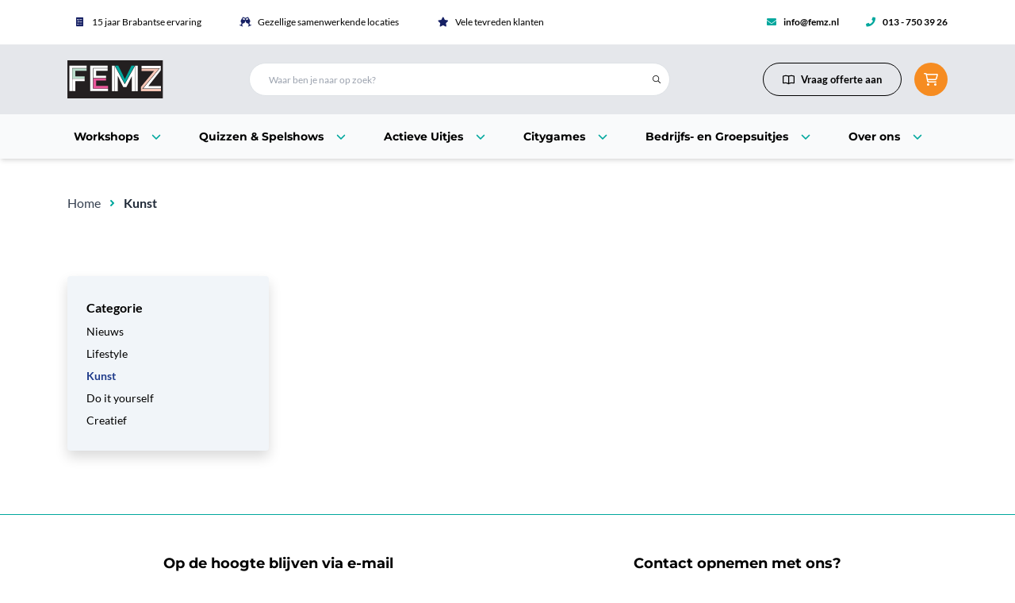

--- FILE ---
content_type: text/html; charset=utf-8
request_url: https://femz.nl/inspiratie/kunst
body_size: 26761
content:

    
                
    



                        
    
                                                                                                                                                                                                                                        
    
                                                                                                                                                                                                                                                                                                                                                                                                                                    
    
                                                                                                                                                                                        
    
                                                                                                                                                                                                                                
    
                                                                                                                                                                                                                                                                    
    
                                                                                                                                                                            

    <!doctype html>
    <html class="h-full" lang="nl">

    <head>
        <meta charset="utf-8">
		<meta name="viewport" content="width=device-width, initial-scale=1, shrink-to-fit=no">
        <meta name="google-site-verification" content="_voANGIn_7GpJ5fA2DBIjMhEOd4X4KleEhrS88W47Fo" />

        
                    <style>@charset "UTF-8";.fas{-moz-osx-font-smoothing:grayscale;-webkit-font-smoothing:antialiased;display:inline-block;font-style:normal;font-variant:normal;text-rendering:auto;line-height:1}.fa-lg{font-size:1.33333em;line-height:.75em;vertical-align:-.0667em}.fa-2x{font-size:2em}.fa-fw{text-align:center;width:1.25em}.fa-ballot-check:before{content:"\f733"}.fa-check:before{content:"\f00c"}.fa-chevron-down:before{content:"\f078"}.fa-chevron-right:before{content:"\f054"}.fa-clock:before{content:"\f017"}.fa-comments:before{content:"\f086"}.fa-envelope:before{content:"\f0e0"}.fa-glass-cheers:before{content:"\f79f"}.fa-map-marked-alt:before{content:"\f5a0"}.fa-phone:before{content:"\f095"}.fa-star:before{content:"\f005"}.fa-times:before{content:"\f00d"}.fa-users:before{content:"\f0c0"}@font-face{font-family:"Font Awesome 5 Pro";font-style:normal;font-weight:900;font-display:block;src:url(/dist/assets/fa-solid-900.e4ebf08b.eot);src:url(/dist/assets/fa-solid-900.e4ebf08b.eot?#iefix) format("embedded-opentype"),url(/dist/assets/fa-solid-900.8d4d2904.woff2) format("woff2"),url(/dist/assets/fa-solid-900.3e7eb8c8.woff) format("woff"),url(/dist/assets/fa-solid-900.79fc8a96.ttf) format("truetype"),url(/dist/assets/fa-solid-900.58b2f7fe.svg#fontawesome) format("svg")}.fas{font-family:"Font Awesome 5 Pro";font-weight:900}@font-face{font-family:Montserrat;font-style:normal;font-display:swap;font-weight:700;src:url(/dist/assets/montserrat-latin-700-normal.f31b8056.woff2) format("woff2"),url(/dist/assets/montserrat-latin-700-normal.4dd777eb.woff) format("woff")}@font-face{font-family:Lato;font-style:normal;font-display:swap;font-weight:300;src:url(/dist/assets/lato-latin-300-normal.115f6a62.woff2) format("woff2"),url(/dist/assets/lato-latin-300-normal.082389bc.woff) format("woff")}@font-face{font-family:Lato;font-style:normal;font-display:swap;font-weight:400;src:url(/dist/assets/lato-latin-400-normal.918b7dc3.woff2) format("woff2"),url(/dist/assets/lato-latin-400-normal.ad119c7b.woff) format("woff")}@font-face{font-family:Lato;font-style:normal;font-display:swap;font-weight:700;src:url(/dist/assets/lato-latin-700-normal.c447dd76.woff2) format("woff2"),url(/dist/assets/lato-latin-700-normal.8f7348e2.woff) format("woff")}*,:after,:before{box-sizing:border-box;border-width:0;border-style:solid;border-color:#e5e7eb}:after,:before{--tw-content:""}html{line-height:1.5;-webkit-text-size-adjust:100%;-moz-tab-size:4;-o-tab-size:4;tab-size:4;font-family:Lato,ui-sans-serif,system-ui,-apple-system,BlinkMacSystemFont,Segoe UI,Roboto,Helvetica Neue,Arial,Noto Sans,sans-serif,"Apple Color Emoji","Segoe UI Emoji",Segoe UI Symbol,"Noto Color Emoji";font-feature-settings:normal}body{margin:0;line-height:inherit}h1,h2,h3{font-size:inherit;font-weight:inherit}a{color:inherit;text-decoration:inherit}strong{font-weight:bolder}button,input{font-family:inherit;font-size:100%;font-weight:inherit;line-height:inherit;color:inherit;margin:0;padding:0}button{text-transform:none}button{-webkit-appearance:button;background-color:transparent;background-image:none}:-moz-focusring{outline:auto}:-moz-ui-invalid{box-shadow:none}::-webkit-inner-spin-button,::-webkit-outer-spin-button{height:auto}::-webkit-search-decoration{-webkit-appearance:none}::-webkit-file-upload-button{-webkit-appearance:button;font:inherit}h1,h2,h3,p{margin:0}ul{list-style:none;margin:0;padding:0}input::-moz-placeholder{opacity:1;color:#9ca3af}iframe,img,svg{display:block;vertical-align:middle}img{max-width:100%;height:auto}input::-moz-placeholder{color:#9ca3af;opacity:1}::-webkit-datetime-edit-fields-wrapper{padding:0}::-webkit-date-and-time-value{min-height:1.5em}*,:after,:before{--tw-border-spacing-x:0;--tw-border-spacing-y:0;--tw-translate-x:0;--tw-translate-y:0;--tw-rotate:0;--tw-skew-x:0;--tw-skew-y:0;--tw-scale-x:1;--tw-scale-y:1;--tw-pan-x: ;--tw-pan-y: ;--tw-pinch-zoom: ;--tw-scroll-snap-strictness:proximity;--tw-ordinal: ;--tw-slashed-zero: ;--tw-numeric-figure: ;--tw-numeric-spacing: ;--tw-numeric-fraction: ;--tw-ring-inset: ;--tw-ring-offset-width:0px;--tw-ring-offset-color:#fff;--tw-ring-color:rgb(59 130 246 / .5);--tw-ring-offset-shadow:0 0 #0000;--tw-ring-shadow:0 0 #0000;--tw-shadow:0 0 #0000;--tw-shadow-colored:0 0 #0000;--tw-blur: ;--tw-brightness: ;--tw-contrast: ;--tw-grayscale: ;--tw-hue-rotate: ;--tw-invert: ;--tw-saturate: ;--tw-sepia: ;--tw-drop-shadow: ;--tw-backdrop-blur: ;--tw-backdrop-brightness: ;--tw-backdrop-contrast: ;--tw-backdrop-grayscale: ;--tw-backdrop-hue-rotate: ;--tw-backdrop-invert: ;--tw-backdrop-opacity: ;--tw-backdrop-saturate: ;--tw-backdrop-sepia: }::backdrop{--tw-border-spacing-x:0;--tw-border-spacing-y:0;--tw-translate-x:0;--tw-translate-y:0;--tw-rotate:0;--tw-skew-x:0;--tw-skew-y:0;--tw-scale-x:1;--tw-scale-y:1;--tw-pan-x: ;--tw-pan-y: ;--tw-pinch-zoom: ;--tw-scroll-snap-strictness:proximity;--tw-ordinal: ;--tw-slashed-zero: ;--tw-numeric-figure: ;--tw-numeric-spacing: ;--tw-numeric-fraction: ;--tw-ring-inset: ;--tw-ring-offset-width:0px;--tw-ring-offset-color:#fff;--tw-ring-color:rgb(59 130 246 / .5);--tw-ring-offset-shadow:0 0 #0000;--tw-ring-shadow:0 0 #0000;--tw-shadow:0 0 #0000;--tw-shadow-colored:0 0 #0000;--tw-blur: ;--tw-brightness: ;--tw-contrast: ;--tw-grayscale: ;--tw-hue-rotate: ;--tw-invert: ;--tw-saturate: ;--tw-sepia: ;--tw-drop-shadow: ;--tw-backdrop-blur: ;--tw-backdrop-brightness: ;--tw-backdrop-contrast: ;--tw-backdrop-grayscale: ;--tw-backdrop-hue-rotate: ;--tw-backdrop-invert: ;--tw-backdrop-opacity: ;--tw-backdrop-saturate: ;--tw-backdrop-sepia: }.main section.rich-content p,.main section.simple-text p{margin-bottom:1rem}.main section.simple-text a{--tw-text-opacity:1;color:rgb(22 32 100 / var(--tw-text-opacity));text-decoration:underline}.container{width:100%}@media (min-width:540px){.container{max-width:540px}}@media (min-width:720px){.container{max-width:720px}}@media (min-width:960px){.container{max-width:960px}}@media (min-width:1140px){.container{max-width:1140px}}@media (min-width:1400px){.container{max-width:1400px}}.fixed{position:fixed}.absolute{position:absolute}.relative{position:relative}.bottom-0{bottom:0}.left-0{left:0}.left-1\/2{left:50%}.left-full{left:100%}.right-0{right:0}.right-40{right:10rem}.right-full{right:100%}.top-0{top:0}.top-1\/2{top:50%}.top-160{top:40rem}.top-full{top:100%}.z-0{z-index:0}.z-10{z-index:10}.z-120{z-index:120}.z-20{z-index:20}.z-30{z-index:30}.z-40{z-index:40}.z-50{z-index:50}.z-90{z-index:90}.order-1{order:1}.m-3{margin:.75rem}.-mx-2{margin-left:-.5rem;margin-right:-.5rem}.-mx-4{margin-left:-1rem;margin-right:-1rem}.-mx-6{margin-left:-1.5rem;margin-right:-1.5rem}.mx-2{margin-left:.5rem;margin-right:.5rem}.mx-4{margin-left:1rem;margin-right:1rem}.mx-auto{margin-left:auto;margin-right:auto}.my-0{margin-top:0;margin-bottom:0}.my-2{margin-top:.5rem;margin-bottom:.5rem}.my-4{margin-top:1rem;margin-bottom:1rem}.-mr-\[2px\]{margin-right:-2px}.-mt-2{margin-top:-.5rem}.-mt-6{margin-top:-1.5rem}.-mt-\[2px\]{margin-top:-2px}.mb-3{margin-bottom:.75rem}.mb-4{margin-bottom:1rem}.mb-6{margin-bottom:1.5rem}.ml-2{margin-left:.5rem}.ml-4{margin-left:1rem}.ml-auto{margin-left:auto}.mt-1{margin-top:.25rem}.mt-2{margin-top:.5rem}.mt-4{margin-top:1rem}.block{display:block}.flex{display:flex}.grid{display:grid}.hidden{display:none}.\!h-\[48px\]{height:48px!important}.h-10{height:2.5rem}.h-12{height:3rem}.h-14{height:3.5rem}.h-16{height:4rem}.h-3{height:.75rem}.h-4{height:1rem}.h-8{height:2rem}.h-\[13px\]{height:13px}.h-\[22px\]{height:22px}.h-\[36px\]{height:36px}.h-\[3px\]{height:3px}.h-\[42px\]{height:42px}.h-auto{height:auto}.h-full{height:100%}.h-screen{height:100vh}.w-1\/2{width:50%}.w-1\/4{width:25%}.w-10{width:2.5rem}.w-16{width:4rem}.w-2\/5{width:40%}.w-3{width:.75rem}.w-3\/5{width:60%}.w-4\/5{width:80%}.w-\[22px\]{width:22px}.w-\[36px\]{width:36px}.w-\[42px\]{width:42px}.w-\[90vw\]{width:90vw}.w-auto{width:auto}.w-full{width:100%}.min-w-\[16px\]{min-width:16px}.min-w-max{min-width:-moz-max-content;min-width:max-content}.flex-1{flex:1 1 0%}.flex-grow{flex-grow:1}.-translate-x-1\/2{--tw-translate-x:-50%;transform:translate(var(--tw-translate-x),var(--tw-translate-y)) rotate(var(--tw-rotate)) skew(var(--tw-skew-x)) skewY(var(--tw-skew-y)) scaleX(var(--tw-scale-x)) scaleY(var(--tw-scale-y))}.-translate-y-1\/2{--tw-translate-y:-50%;transform:translate(var(--tw-translate-x),var(--tw-translate-y)) rotate(var(--tw-rotate)) skew(var(--tw-skew-x)) skewY(var(--tw-skew-y)) scaleX(var(--tw-scale-x)) scaleY(var(--tw-scale-y))}.transform{transform:translate(var(--tw-translate-x),var(--tw-translate-y)) rotate(var(--tw-rotate)) skew(var(--tw-skew-x)) skewY(var(--tw-skew-y)) scaleX(var(--tw-scale-x)) scaleY(var(--tw-scale-y))}.appearance-none{-webkit-appearance:none;-moz-appearance:none;appearance:none}.break-inside-avoid{-moz-column-break-inside:avoid;break-inside:avoid}.grid-flow-dense{grid-auto-flow:dense}.grid-cols-1{grid-template-columns:repeat(1,minmax(0,1fr))}.flex-col{flex-direction:column}.flex-wrap{flex-wrap:wrap}.items-center{align-items:center}.justify-start{justify-content:flex-start}.justify-end{justify-content:flex-end}.justify-center{justify-content:center}.justify-between{justify-content:space-between}.gap-6{gap:1.5rem}.space-x-1>:not([hidden])~:not([hidden]){--tw-space-x-reverse:0;margin-right:calc(.25rem * var(--tw-space-x-reverse));margin-left:calc(.25rem * calc(1 - var(--tw-space-x-reverse)))}.space-x-2>:not([hidden])~:not([hidden]){--tw-space-x-reverse:0;margin-right:calc(.5rem * var(--tw-space-x-reverse));margin-left:calc(.5rem * calc(1 - var(--tw-space-x-reverse)))}.space-x-3>:not([hidden])~:not([hidden]){--tw-space-x-reverse:0;margin-right:calc(.75rem * var(--tw-space-x-reverse));margin-left:calc(.75rem * calc(1 - var(--tw-space-x-reverse)))}.space-x-4>:not([hidden])~:not([hidden]){--tw-space-x-reverse:0;margin-right:calc(1rem * var(--tw-space-x-reverse));margin-left:calc(1rem * calc(1 - var(--tw-space-x-reverse)))}.space-x-8>:not([hidden])~:not([hidden]){--tw-space-x-reverse:0;margin-right:calc(2rem * var(--tw-space-x-reverse));margin-left:calc(2rem * calc(1 - var(--tw-space-x-reverse)))}.space-y-1>:not([hidden])~:not([hidden]){--tw-space-y-reverse:0;margin-top:calc(.25rem * calc(1 - var(--tw-space-y-reverse)));margin-bottom:calc(.25rem * var(--tw-space-y-reverse))}.overflow-hidden{overflow:hidden}.overflow-x-auto{overflow-x:auto}.overflow-y-scroll{overflow-y:scroll}.rounded{border-radius:.25rem}.rounded-full{border-radius:9999px}.rounded-lg{border-radius:.5rem}.rounded-md{border-radius:.375rem}.rounded-sm{border-radius:.125rem}.rounded-xl{border-radius:.75rem}.\!border{border-width:1px!important}.border{border-width:1px}.border-b{border-bottom-width:1px}.border-t{border-top-width:1px}.border-black{--tw-border-opacity:1;border-color:rgb(0 0 0 / var(--tw-border-opacity))}.border-brand-pink-600{--tw-border-opacity:1;border-color:rgb(202 17 99 / var(--tw-border-opacity))}.border-gray-100{--tw-border-opacity:1;border-color:rgb(243 244 246 / var(--tw-border-opacity))}.border-slate-200{--tw-border-opacity:1;border-color:rgb(226 232 240 / var(--tw-border-opacity))}.border-slate-300{--tw-border-opacity:1;border-color:rgb(203 213 225 / var(--tw-border-opacity))}.border-tag-green{--tw-border-opacity:1;border-color:rgb(77 182 155 / var(--tw-border-opacity))}.bg-black{--tw-bg-opacity:1;background-color:rgb(0 0 0 / var(--tw-bg-opacity))}.bg-brand-blue-dark{--tw-bg-opacity:1;background-color:rgb(22 32 100 / var(--tw-bg-opacity))}.bg-brand-blue-dark\/20{background-color:rgba(22,32,100,.2)}.bg-brand-orange-base{--tw-bg-opacity:1;background-color:rgb(246 140 33 / var(--tw-bg-opacity))}.bg-gray-200{--tw-bg-opacity:1;background-color:rgb(229 231 235 / var(--tw-bg-opacity))}.bg-gray-50{--tw-bg-opacity:1;background-color:rgb(249 250 251 / var(--tw-bg-opacity))}.bg-slate-100{--tw-bg-opacity:1;background-color:rgb(241 245 249 / var(--tw-bg-opacity))}.bg-slate-200{--tw-bg-opacity:1;background-color:rgb(226 232 240 / var(--tw-bg-opacity))}.bg-transparent{background-color:transparent}.bg-white{--tw-bg-opacity:1;background-color:rgb(255 255 255 / var(--tw-bg-opacity))}.fill-current{fill:currentColor}.object-cover{-o-object-fit:cover;object-fit:cover}.p-2{padding:.5rem}.p-6{padding:1.5rem}.p-8{padding:2rem}.px-2{padding-left:.5rem;padding-right:.5rem}.px-3{padding-left:.75rem;padding-right:.75rem}.px-4{padding-left:1rem;padding-right:1rem}.px-5{padding-left:1.25rem;padding-right:1.25rem}.px-6{padding-left:1.5rem;padding-right:1.5rem}.py-10{padding-top:2.5rem;padding-bottom:2.5rem}.py-2{padding-top:.5rem;padding-bottom:.5rem}.py-3{padding-top:.75rem;padding-bottom:.75rem}.py-4{padding-top:1rem;padding-bottom:1rem}.py-6{padding-top:1.5rem;padding-bottom:1.5rem}.py-8{padding-top:2rem;padding-bottom:2rem}.\!pb-20{padding-bottom:5rem!important}.pb-0{padding-bottom:0}.pb-20{padding-bottom:5rem}.pb-40{padding-bottom:10rem}.pl-10{padding-left:2.5rem}.pl-6{padding-left:1.5rem}.pr-5{padding-right:1.25rem}.pr-6{padding-right:1.5rem}.pt-12{padding-top:3rem}.pt-40{padding-top:10rem}.pt-8{padding-top:2rem}.text-center{text-align:center}.font-heading{font-family:Montserrat,ui-sans-serif,system-ui,-apple-system,BlinkMacSystemFont,Segoe UI,Roboto,Helvetica Neue,Arial,Noto Sans,sans-serif,"Apple Color Emoji","Segoe UI Emoji",Segoe UI Symbol,"Noto Color Emoji"}.font-sans{font-family:Lato,ui-sans-serif,system-ui,-apple-system,BlinkMacSystemFont,Segoe UI,Roboto,Helvetica Neue,Arial,Noto Sans,sans-serif,"Apple Color Emoji","Segoe UI Emoji",Segoe UI Symbol,"Noto Color Emoji"}.text-2xs{font-size:.625rem}.text-4xl{font-size:2.25rem;line-height:2.5rem}.text-\[10px\]{font-size:10px}.text-\[13px\]{font-size:13px}.text-base{font-size:1rem;line-height:1.5rem}.text-lg{font-size:1.125rem;line-height:1.75rem}.text-sm{font-size:.875rem;line-height:1.25rem}.text-xl{font-size:1.25rem;line-height:1.75rem}.text-xs{font-size:.75rem;line-height:1rem}.font-black{font-weight:900}.font-bold{font-weight:700}.leading-loose{line-height:2}.leading-relaxed{line-height:1.625}.tracking-normal{letter-spacing:0}.tracking-wider{letter-spacing:.05em}.text-black{--tw-text-opacity:1;color:rgb(0 0 0 / var(--tw-text-opacity))}.text-brand-blue-dark{--tw-text-opacity:1;color:rgb(22 32 100 / var(--tw-text-opacity))}.text-brand-orange-base{--tw-text-opacity:1;color:rgb(246 140 33 / var(--tw-text-opacity))}.text-brand-pink-600{--tw-text-opacity:1;color:rgb(202 17 99 / var(--tw-text-opacity))}.text-slate-700{--tw-text-opacity:1;color:rgb(51 65 85 / var(--tw-text-opacity))}.text-tag-green{--tw-text-opacity:1;color:rgb(77 182 155 / var(--tw-text-opacity))}.text-white{--tw-text-opacity:1;color:rgb(255 255 255 / var(--tw-text-opacity))}.no-underline{text-decoration-line:none}.opacity-50{opacity:.5}.opacity-60{opacity:.6}.shadow{--tw-shadow:0 1px 3px 0 rgb(0 0 0 / .1),0 1px 2px -1px rgb(0 0 0 / .1);--tw-shadow-colored:0 1px 3px 0 var(--tw-shadow-color),0 1px 2px -1px var(--tw-shadow-color);box-shadow:var(--tw-ring-offset-shadow,0 0 #0000),var(--tw-ring-shadow,0 0 #0000),var(--tw-shadow)}.shadow-lg{--tw-shadow:0 10px 15px -3px rgb(0 0 0 / .1),0 4px 6px -4px rgb(0 0 0 / .1);--tw-shadow-colored:0 10px 15px -3px var(--tw-shadow-color),0 4px 6px -4px var(--tw-shadow-color);box-shadow:var(--tw-ring-offset-shadow,0 0 #0000),var(--tw-ring-shadow,0 0 #0000),var(--tw-shadow)}.shadow-md{--tw-shadow:0 4px 6px -1px rgb(0 0 0 / .1),0 2px 4px -2px rgb(0 0 0 / .1);--tw-shadow-colored:0 4px 6px -1px var(--tw-shadow-color),0 2px 4px -2px var(--tw-shadow-color);box-shadow:var(--tw-ring-offset-shadow,0 0 #0000),var(--tw-ring-shadow,0 0 #0000),var(--tw-shadow)}@media (min-width:640px){.sm\:grid-cols-2{grid-template-columns:repeat(2,minmax(0,1fr))}}@media (min-width:768px){.md\:w-1\/3{width:33.333333%}}@media (min-width:1024px){.lg\:m-6{margin:1.5rem}.lg\:my-0{margin-top:0;margin-bottom:0}.lg\:mb-0{margin-bottom:0}.lg\:mt-8{margin-top:2rem}.lg\:block{display:block}.lg\:flex{display:flex}.lg\:hidden{display:none}.lg\:h-14{height:3.5rem}.lg\:h-22{height:5.5rem}.lg\:w-1\/2{width:50%}.lg\:w-1\/3{width:33.333333%}.lg\:w-1\/4{width:25%}.lg\:w-2\/3{width:66.666667%}.lg\:w-3\/4{width:75%}.lg\:w-48{width:12rem}.lg\:w-auto{width:auto}.lg\:grid-cols-3{grid-template-columns:repeat(3,minmax(0,1fr))}.lg\:overflow-x-visible{overflow-x:visible}.lg\:px-6{padding-left:1.5rem;padding-right:1.5rem}.lg\:px-8{padding-left:2rem;padding-right:2rem}.lg\:py-3{padding-top:.75rem;padding-bottom:.75rem}.lg\:py-4{padding-top:1rem;padding-bottom:1rem}.lg\:pt-14{padding-top:3.5rem}.lg\:pt-50{padding-top:12.5rem}.lg\:text-base{font-size:1rem;line-height:1.5rem}.lg\:text-lg{font-size:1.125rem;line-height:1.75rem}}:root{--blue:#007bff;--indigo:#6610f2;--purple:#6f42c1;--pink:#e83e8c;--red:#dc3545;--orange:#fd7e14;--yellow:#ffc107;--green:#28a745;--teal:#20c997;--cyan:#17a2b8;--white:#fff;--gray:#6c757d;--gray-dark:#343a40;--primary:#007bff;--secondary:#6c757d;--success:#28a745;--info:#17a2b8;--warning:#ffc107;--danger:#dc3545;--light:#f8f9fa;--dark:#343a40;--breakpoint-xs:0;--breakpoint-sm:576px;--breakpoint-md:768px;--breakpoint-lg:992px;--breakpoint-xl:1200px;--font-family-sans-serif:-apple-system,BlinkMacSystemFont,"Segoe UI",Roboto,"Helvetica Neue",Arial,"Noto Sans","Liberation Sans",sans-serif,"Apple Color Emoji","Segoe UI Emoji","Segoe UI Symbol","Noto Color Emoji";--font-family-monospace:SFMono-Regular,Menlo,Monaco,Consolas,"Liberation Mono","Courier New",monospace}h1,h2,h3{margin-bottom:.5rem;font-family:inherit;font-weight:500;line-height:1.2;color:inherit}h1{font-size:2.5rem}h2{font-size:2rem}h3{font-size:1.75rem}.img-fluid{max-width:100%;height:auto}.container{width:100%;padding-right:15px;padding-left:15px;margin-right:auto;margin-left:auto}@media (min-width:576px){.container{max-width:540px}}@media (min-width:768px){.container{max-width:720px}}@media (min-width:992px){.container{max-width:960px}}@media (min-width:1200px){.container{max-width:1140px}}.order-0{order:0}.order-1{order:1}.bg-white{background-color:#fff!important}.bg-transparent{background-color:transparent!important}.border{border:1px solid #dee2e6!important}.rounded-sm{border-radius:.2rem!important}.rounded{border-radius:.25rem!important}.rounded-lg{border-radius:.3rem!important}.flex-wrap{flex-wrap:wrap!important}.overflow-hidden{overflow:hidden!important}.shadow{box-shadow:0 .5rem 1rem rgba(0,0,0,.15)!important}.shadow-lg{box-shadow:0 1rem 3rem rgba(0,0,0,.176)!important}.w-auto{width:auto!important}.h-auto{height:auto!important}.my-0{margin-top:0!important}.my-0{margin-bottom:0!important}.mt-1{margin-top:.25rem!important}.mt-2,.my-2{margin-top:.5rem!important}.mx-2{margin-right:.5rem!important}.my-2{margin-bottom:.5rem!important}.ml-2,.mx-2{margin-left:.5rem!important}.m-3{margin:1rem!important}.mb-3{margin-bottom:1rem!important}.mt-4,.my-4{margin-top:1.5rem!important}.mx-4{margin-right:1.5rem!important}.mb-4,.my-4{margin-bottom:1.5rem!important}.ml-4,.mx-4{margin-left:1.5rem!important}.pb-0{padding-bottom:0!important}.p-2{padding:.5rem!important}.py-2{padding-top:.5rem!important}.px-2{padding-right:.5rem!important}.py-2{padding-bottom:.5rem!important}.px-2{padding-left:.5rem!important}.py-3{padding-top:1rem!important}.px-3{padding-right:1rem!important}.py-3{padding-bottom:1rem!important}.px-3{padding-left:1rem!important}.py-4{padding-top:1.5rem!important}.px-4{padding-right:1.5rem!important}.py-4{padding-bottom:1.5rem!important}.px-4{padding-left:1.5rem!important}.pr-5,.px-5{padding-right:3rem!important}.px-5{padding-left:3rem!important}.mx-auto{margin-right:auto!important}.ml-auto,.mx-auto{margin-left:auto!important}.text-center{text-align:center!important}.text-white{color:#fff!important}body,html{height:100%;width:100%;overflow-x:hidden;-webkit-overflow-scrolling:touch}body{color:#000;background-color:#fff;font-family:Lato,sans-serif;font-weight:400;font-size:1rem;display:flex;flex-direction:column;position:relative}@media (max-width:991.98px){body{padding-top:2.5rem}}a{color:#000;text-decoration:underline}h1,h2,h3{font-weight:700;color:#000;line-height:1.5}</style>
            <script type="module">!function(){const e=document.createElement("link").relList;if(!(e&&e.supports&&e.supports("modulepreload"))){for(const e of document.querySelectorAll('link[rel="modulepreload"]'))r(e);new MutationObserver((e=>{for(const o of e)if("childList"===o.type)for(const e of o.addedNodes)if("LINK"===e.tagName&&"modulepreload"===e.rel)r(e);else if(e.querySelectorAll)for(const o of e.querySelectorAll("link[rel=modulepreload]"))r(o)})).observe(document,{childList:!0,subtree:!0})}function r(e){if(e.ep)return;e.ep=!0;const r=function(e){const r={};return e.integrity&&(r.integrity=e.integrity),e.referrerpolicy&&(r.referrerPolicy=e.referrerpolicy),"use-credentials"===e.crossorigin?r.credentials="include":"anonymous"===e.crossorigin?r.credentials="omit":r.credentials="same-origin",r}(e);fetch(e.href,r)}}();</script>
<script>!function(){var e=document.createElement("script");if(!("noModule"in e)&&"onbeforeload"in e){var t=!1;document.addEventListener("beforeload",(function(n){if(n.target===e)t=!0;else if(!n.target.hasAttribute("nomodule")||!t)return;n.preventDefault()}),!0),e.type="module",e.src=".",document.head.appendChild(e),e.remove()}}();</script>
<script src="/dist/assets/polyfills-legacy.956ef3ac.js" nomodule onload="e=new CustomEvent(&#039;vite-script-loaded&#039;, {detail:{path: &#039;vite/legacy-polyfills-legacy&#039;}});document.dispatchEvent(e);"></script>
<script type="module" src="/dist/assets/base.3036fcbb.js" crossorigin onload="e=new CustomEvent(&#039;vite-script-loaded&#039;, {detail:{path: &#039;src/js/base.js&#039;}});document.dispatchEvent(e);"></script>
<link href="/dist/assets/base.6859f7f3.css" rel="stylesheet" media="print" onload="this.media=&#039;all&#039;">
<script src="/dist/assets/base-legacy.22f458b9.js" nomodule onload="e=new CustomEvent(&#039;vite-script-loaded&#039;, {detail:{path: &#039;src/js/base-legacy.js&#039;}});document.dispatchEvent(e);"></script>
            <script type="module" src="/dist/assets/icons.a1548785.js" crossorigin onload="e=new CustomEvent(&#039;vite-script-loaded&#039;, {detail:{path: &#039;src/js/icons.js&#039;}});document.dispatchEvent(e);"></script>
<link href="/dist/assets/icons.44f8cbac.css" rel="stylesheet" media="print" onload="this.media=&#039;all&#039;">
<script src="/dist/assets/icons-legacy.ac2fdb4d.js" nomodule onload="e=new CustomEvent(&#039;vite-script-loaded&#039;, {detail:{path: &#039;src/js/icons-legacy.js&#039;}});document.dispatchEvent(e);"></script>
        
        <title>Kunst - FEMZ</title>
<script>dataLayer = [];
(function(w,d,s,l,i){w[l]=w[l]||[];w[l].push({'gtm.start':
new Date().getTime(),event:'gtm.js'});var f=d.getElementsByTagName(s)[0],
j=d.createElement(s),dl=l!='dataLayer'?'&l='+l:'';j.async=true;j.src=
'https://www.googletagmanager.com/gtm.js?id='+i+dl;f.parentNode.insertBefore(j,f);
})(window,document,'script','dataLayer','GTM-5VNQFVX');
</script><meta name="generator" content="SEOmatic">
<meta name="description" content="Kunst">
<meta name="referrer" content="no-referrer-when-downgrade">
<meta name="robots" content="all">
<meta content="nl" property="og:locale">
<meta content="FEMZ" property="og:site_name">
<meta content="website" property="og:type">
<meta content="https://femz.nl/inspiratie/kunst" property="og:url">
<meta content="Kunst" property="og:title">
<meta content="Kunst" property="og:description">
<meta name="twitter:card" content="summary_large_image">
<meta name="twitter:creator" content="@">
<meta name="twitter:title" content="Kunst">
<meta name="twitter:description" content="Kunst">
<link href="https://femz.nl/inspiratie/kunst" rel="canonical">
<link href="https://femz.nl/" rel="home">
<link type="text/plain" href="https://femz.nl/humans.txt" rel="author">
<script src="https://cdnjs.cloudflare.com/ajax/libs/instantsearch.js/4.57.0/instantsearch.production.min.js" defer onload="dispatchEvent(new Event(&quot;instantSearchLoaded&quot;, { bubbles: true }))"></script>
<script src="https://cdn.jsdelivr.net/npm/typesense-instantsearch-adapter@2/dist/typesense-instantsearch-adapter.min.js" defer onload="dispatchEvent(new Event(&quot;typesenseAdapterLoaded&quot;, { bubbles: true }))"></script>

                    <link rel="shortcut icon" type="image/png" href="https://artpub.nl/uploads/site/_32x32_crop_center-center_none/364234/Femz-favicons-letter-F.png"/>
        
        <script type="text/javascript">
            window.siteUrl = "https://femz.nl/";
            window.csrfTokenName = "CRAFT_CSRF_TOKEN";
            window.csrfTokenValue = "e36k8k9IYU_8eVoNMhiL8kQTgLDgehEyDizL8K9Eui1XWxBlvUu3MQ9J\u002D8c_LxB2sTgwYUpI76EgW8iBrz19fW0Bp73EPtJ_Hm5HV\u002DJyzXk\u003D";
        </script>

        <style type="text/css">
    [x-cloak] {
        display: none!important;
    }

	.bg-brand-primary {
		background-color: #00a79d
		!important;
	}
	.bg-brand-secondary {
		background-color: #222222
		!important;
	}
	.bg-brand-tertiary {
		background-color: #ffd166
		!important;
	}
	.border-brand-primary {
		border-color: #00a79d
		!important;
	}
	.border-brand-secondary {
		border-color: #222222
		!important;
	}
	.border-brand-tertiary {
		border-color: #ffd166
		!important;
	}
	.text-brand-primary {
		color: #00a79d
		!important;
	}
	.text-brand-secondary {
		color: #222222
		!important;
	}
	.text-brand-tertiary {
		color: #ffd166
		!important;
	}
	.bg-brand-primary--original {
		background-color: #00a79d
		!important;
	}
	.bg-brand-secondary--original {
		background-color: #222222
		!important;
	}
	.bg-brand-tertiary--original {
		background-color: #ffd166
		!important;
	}
	.border-brand-primary--original {
		border-color: #00a79d
		!important;
	}
	.border-brand-secondary--original {
		border-color: #222222
		!important;
	}
	.border-brand-tertiary--original {
		border-color: #ffd166
		!important;
	}
	.text-brand-primary--original {
		color: #00a79d
		!important;
	}
	.text-brand-secondary--original {
		color: #222222
		!important;
	}
	.text-brand-tertiary--original {
		color: #ffd166
		!important;
	}
	.hover\:bg-brand-primary:hover {
		background-color: #00a79d
		!important;
	}
	.hover\:bg-brand-secondary:hover {
		background-color: #222222
		!important;
	}
	.hover\:bg-brand-tertiary:hover {
		background-color: #ffd166
		!important;
	}
	.hover\:border-brand-primary:hover {
		border-color: #00a79d
		!important;
	}
	.hover\:border-brand-secondary:hover {
		border-color: #222222
		!important;
	}
	.hover\:border-brand-tertiary:hover {
		border-color: #ffd166
		!important;
	}
	.hover\:text-brand-primary:hover {
		color: #00a79d
		!important;
	}
	.hover\:text-brand-secondary:hover {
		color: #222222
		!important;
	}
	.hover\:text-brand-tertiary:hover {
		color: #ffd166
		!important;
	}
	.hover\:bg-brand-primary--original:hover {
		background-color: #00a79d
		!important;
	}
	.hover\:bg-brand-secondary--original:hover {
		background-color: #222222
		!important;
	}
	.hover\:bg-brand-tertiary--original:hover {
		background-color: #ffd166
		!important;
	}
	.hover\:border-brand-primary--original:hover {
		border-color: #00a79d
		!important;
	}
	.hover\:border-brand-secondary--original:hover {
		border-color: #222222
		!important;
	}
	.hover\:border-brand-tertiary--original:hover {
		border-color: #ffd166
		!important;
	}
	.hover\:text-brand-primary--original:hover {
		color: #00a79d
		!important;
	}
	.hover\:text-brand-secondary--original:hover {
		color: #222222
		!important;
	}
	.hover\:text-brand-tertiary--original:hover {
		color: #ffd166
		!important;
	}

    @media (min-width: 960px){
        .lg\:bg-brand-primary {
            background-color: #00a79d
            !important;
        }
        .lg\:bg-brand-secondary {
            background-color: #222222
            !important;
        }
        .lg\:bg-brand-tertiary {
            background-color: #ffd166
            !important;
        }
        .lg\:border-brand-primary {
            border-color: #00a79d
            !important;
        }
        .lg\:border-brand-secondary {
            border-color: #222222
            !important;
        }
        .lg\:border-brand-tertiary {
            border-color: #ffd166
            !important;
        }
        .lg\:text-brand-primary {
            color: #00a79d
            !important;
        }
        .lg\:text-brand-secondary {
            color: #222222
            !important;
        }
        .lg\:text-brand-tertiary {
            color: #ffd166
            !important;
        }
        .lg\:bg-brand-primary--original {
            background-color: #00a79d
            !important;
        }
        .lg\:bg-brand-secondary--original {
            background-color: #222222
            !important;
        }
        .lg\:bg-brand-tertiary--original {
            background-color: #ffd166
            !important;
        }
        .lg\:border-brand-primary--original {
            border-color: #00a79d
            !important;
        }
        .lg\:border-brand-secondary--original {
            border-color: #222222
            !important;
        }
        .lg\:border-brand-tertiary--original {
            border-color: #ffd166
            !important;
        }
        .lg\:text-brand-primary--original {
            color: #00a79d
            !important;
        }
        .lg\:text-brand-secondary--original {
            color: #222222
            !important;
        }
        .lg\:text-brand-tertiary--original {
            color: #ffd166
            !important;
        }
    }
</style>
    </head>

    <body
            x-data="{
                filterMenuOpen: false,
                blogFilterMenuOpen: false,
                helpdeskFilterMenuOpen: false,
                navigationMenuOpen: false,
                scroll: document.documentElement.scrollTop || document.body.scrollTop,
                data: {},
                navigation: [],
                dataLoaded: false,
                blogCategory: &quot;Kunst&quot;,
                helpdeskCategory: null,
                level1Open: null,
                level2Open: null,
                activeNavigation: null,
                hideTimer: null,
                init() {
                    this.loadData();

                    let that = this;
                    document.querySelectorAll('*').forEach((element) => {
                        if (element.tagName == 'BODY') {
                            element.addEventListener('scroll', (event) => {
                                    that.scroll = document.documentElement.scrollTop || document.body.scrollTop;
                            });
                        }
                    });
                },
                loadData() {
                    fetch('/dynamic/headerData')
                        .then(response => response.json())
                        .then(response => {
                            this.data = response;
                            this.dataLoaded = true;
                        });
                },
                startHideTimer() {
                    this.hideTimer = setTimeout(() => {
                        this.activeNavigation = null;
                    }, 100); // Adjust the delay as needed
                },
                cancelHideTimer() {
                    clearTimeout(this.hideTimer);
                }
            }"
            class="pt-40 lg:pt-50"
            :class="{
                'overflow-y-hidden': filterMenuOpen || navigationMenuOpen,
            }"
        >
        <noscript><iframe src="https://www.googletagmanager.com/ns.html?id=GTM-5VNQFVX"
height="0" width="0" style="display:none;visibility:hidden"></iframe></noscript>


        
<div class="bg-white top-0 left-0 w-[90vw] h-screen shadow-lg lg:hidden fixed z-120 transition pb-20 flex flex-col" :class="{
    '-translate-x-full opacity-0': !navigationMenuOpen,
}" x-transition>
    <div class="flex pl-6 pr-5 py-6 items-center justify-between">
        <span class="w-10">&nbsp;</span>

                    
				<img src="https://artpub.nl/uploads/site/Logo-femz-zwart.svg" alt="Logo femz zwart" class="h-8 img-fluid" style="" />
	
        
        <button @click.prevent="navigationMenuOpen = false" class="w-10 h-10 bg-slate-200 flex items-center justify-center rounded-full">
            <svg class="w-3" xmlns="http://www.w3.org/2000/svg" viewBox="0 0 384 512"><!--!Font Awesome Pro 6.5.2 by @fontawesome - https://fontawesome.com License - https://fontawesome.com/license (Commercial License) Copyright 2024 Fonticons, Inc.--><path d="M345 137c9.4-9.4 9.4-24.6 0-33.9s-24.6-9.4-33.9 0l-119 119L73 103c-9.4-9.4-24.6-9.4-33.9 0s-9.4 24.6 0 33.9l119 119L39 375c-9.4 9.4-9.4 24.6 0 33.9s24.6 9.4 33.9 0l119-119L311 409c9.4 9.4 24.6 9.4 33.9 0s9.4-24.6 0-33.9l-119-119L345 137z"/></svg>
        </button>
    </div>

        
    <div class="flex-1 overflow-y-scroll pb-40">
                    <div class="border-b border-slate-200 px-6">
                                    <button @click.prevent="level1Open = level1Open == 329105 ? null : 329105" class="font-bold text-brand-gold tracking-wider flex justify-between items-center w-full py-4">
                        <span>Workshops</span>
                        <i class="fas fa-chevron-down text-sm ml-auto" :class="{
                            'rotate-180': level1Open == 329105,
                        }"></i>
                    </button>

                    <div x-show="level1Open == 329105" x-transition class="">
                        <ul class="text-sm -mx-6">
                                                            <li href="#" class="leading-loose block border-t border-slate-200 pl-10 pr-6">
                                    <span class="flex items-center justify-between py-4">
                                        <a href="https://femz.nl/workshops-schilderen" class="cursor-pointer" x-transition>Workshops Schilderen</a>

                                        <i class="fas fa-chevron-down cursor-pointer text-sm transition text-slate-700 ml-auto" :class="{
                                            'rotate-180': level2Open == 358962,
                                        }" @click="level2Open = level2Open == 358962 ? null : 358962"></i>
                                    </span>

                                                                            <ul x-show="level1Open == 329105 && level2Open == 358962" class="ml-4 text-slate-700 text-sm mb-3">
                                                                                            <li class="leading-loose block">
                                                    <a href="https://femz.nl/workshops-schilderen/naaktmodel" class="cursor-pointer" x-transition>Naaktmodel Schilderen</a>
                                                </li>
                                                                                            <li class="leading-loose block">
                                                    <a href="https://femz.nl/workshops-schilderen/verf-smijten" class="cursor-pointer" x-transition>Verf Smijten</a>
                                                </li>
                                                                                            <li class="leading-loose block">
                                                    <a href="https://femz.nl/workshops-schilderen/dikke-dames" class="cursor-pointer" x-transition>Dikke Dames Schilderen</a>
                                                </li>
                                                                                            <li class="leading-loose block">
                                                    <a href="https://femz.nl/workshops-schilderen/action-painting" class="cursor-pointer" x-transition>Action Painting</a>
                                                </li>
                                                                                    </ul>
                                                                    </li>
                                                            <li href="#" class="leading-loose block border-t border-slate-200 pl-10 pr-6">
                                    <span class="flex items-center justify-between py-4">
                                        <a href="https://femz.nl/creatieve-workshops" class="cursor-pointer" x-transition>Creatieve Workshops</a>

                                        <i class="fas fa-chevron-down cursor-pointer text-sm transition text-slate-700 ml-auto" :class="{
                                            'rotate-180': level2Open == 358964,
                                        }" @click="level2Open = level2Open == 358964 ? null : 358964"></i>
                                    </span>

                                                                            <ul x-show="level1Open == 329105 && level2Open == 358964" class="ml-4 text-slate-700 text-sm mb-3">
                                                                                            <li class="leading-loose block">
                                                    <a href="https://femz.nl/creatieve-workshops/servies-stippen" class="cursor-pointer" x-transition>Servies Stippen</a>
                                                </li>
                                                                                            <li class="leading-loose block">
                                                    <a href="https://femz.nl/creatieve-workshops/dikke-dame-beeldje-schilderen" class="cursor-pointer" x-transition>Dikke Dame Beeldjes Schilderen</a>
                                                </li>
                                                                                            <li class="leading-loose block">
                                                    <a href="https://femz.nl/creatieve-workshops/handletteren" class="cursor-pointer" x-transition>Handletteren</a>
                                                </li>
                                                                                    </ul>
                                                                    </li>
                                                    </ul>
                    </div>
                            </div>
                    <div class="border-b border-slate-200 px-6">
                                    <button @click.prevent="level1Open = level1Open == 358968 ? null : 358968" class="font-bold text-brand-gold tracking-wider flex justify-between items-center w-full py-4">
                        <span>Quizzen &amp; Spelshows</span>
                        <i class="fas fa-chevron-down text-sm ml-auto" :class="{
                            'rotate-180': level1Open == 358968,
                        }"></i>
                    </button>

                    <div x-show="level1Open == 358968" x-transition class="">
                        <ul class="text-sm -mx-6">
                                                            <li href="#" class="leading-loose block border-t border-slate-200 pl-10 pr-6">
                                    <span class="flex items-center justify-between py-4">
                                        <a href="https://femz.nl/quiz" class="cursor-pointer" x-transition>Quizzen</a>

                                        <i class="fas fa-chevron-down cursor-pointer text-sm transition text-slate-700 ml-auto" :class="{
                                            'rotate-180': level2Open == 358970,
                                        }" @click="level2Open = level2Open == 358970 ? null : 358970"></i>
                                    </span>

                                                                            <ul x-show="level1Open == 358968 && level2Open == 358970" class="ml-4 text-slate-700 text-sm mb-3">
                                                                                            <li class="leading-loose block">
                                                    <a href="https://femz.nl/quiz/pubquiz" class="cursor-pointer" x-transition>Pubquiz</a>
                                                </li>
                                                                                            <li class="leading-loose block">
                                                    <a href="https://femz.nl/quiz/big-music-quiz" class="cursor-pointer" x-transition>Big Music Quiz</a>
                                                </li>
                                                                                            <li class="leading-loose block">
                                                    <a href="https://femz.nl/quiz/ik-hou-van-holland-quiz" class="cursor-pointer" x-transition>Ik hou van Holland Quiz</a>
                                                </li>
                                                                                            <li class="leading-loose block">
                                                    <a href="https://femz.nl/quiz/songfestival-talent-quiz" class="cursor-pointer" x-transition>Songfestival Talent Quiz</a>
                                                </li>
                                                                                            <li class="leading-loose block">
                                                    <a href="https://femz.nl/quiz/trots-op-tilburg-quiz" class="cursor-pointer" x-transition>Trots op Tilburg Quiz</a>
                                                </li>
                                                                                    </ul>
                                                                    </li>
                                                            <li href="#" class="leading-loose block border-t border-slate-200 pl-10 pr-6">
                                    <span class="flex items-center justify-between py-4">
                                        <a href="https://femz.nl/spelprogramma" class="cursor-pointer" x-transition>Spelprogramma&#039;s</a>

                                        <i class="fas fa-chevron-down cursor-pointer text-sm transition text-slate-700 ml-auto" :class="{
                                            'rotate-180': level2Open == 358972,
                                        }" @click="level2Open = level2Open == 358972 ? null : 358972"></i>
                                    </span>

                                                                            <ul x-show="level1Open == 358968 && level2Open == 358972" class="ml-4 text-slate-700 text-sm mb-3">
                                                                                            <li class="leading-loose block">
                                                    <a href="https://femz.nl/spelprogramma/jongens-tegen-de-meisjes" class="cursor-pointer" x-transition>Jongens tegen de Meisjes</a>
                                                </li>
                                                                                            <li class="leading-loose block">
                                                    <a href="https://femz.nl/spelprogramma/ranking-the-company" class="cursor-pointer" x-transition>Ranking the Company</a>
                                                </li>
                                                                                            <li class="leading-loose block">
                                                    <a href="https://femz.nl/dinerspel/karaoke-dinner-party" class="cursor-pointer" x-transition>Karaoke Dinner Party</a>
                                                </li>
                                                                                    </ul>
                                                                    </li>
                                                            <li href="#" class="leading-loose block border-t border-slate-200 pl-10 pr-6">
                                    <span class="flex items-center justify-between py-4">
                                        <a href="https://femz.nl/dinerspel" class="cursor-pointer" x-transition>Dinerspellen</a>

                                        <i class="fas fa-chevron-down cursor-pointer text-sm transition text-slate-700 ml-auto" :class="{
                                            'rotate-180': level2Open == 358974,
                                        }" @click="level2Open = level2Open == 358974 ? null : 358974"></i>
                                    </span>

                                                                            <ul x-show="level1Open == 358968 && level2Open == 358974" class="ml-4 text-slate-700 text-sm mb-3">
                                                                                            <li class="leading-loose block">
                                                    <a href="https://femz.nl/dinerspel/karaoke-dinner-party" class="cursor-pointer" x-transition>Karaoke Dinner Party</a>
                                                </li>
                                                                                            <li class="leading-loose block">
                                                    <a href="https://femz.nl/dinerspel/ik-hou-van-holland" class="cursor-pointer" x-transition>Ik hou van Holland Dinerspel</a>
                                                </li>
                                                                                            <li class="leading-loose block">
                                                    <a href="https://femz.nl/citygames/ontmasker-de-saboteur-dinerspel" class="cursor-pointer" x-transition>Ontmasker de Saboteur Dinerspel</a>
                                                </li>
                                                                                            <li class="leading-loose block">
                                                    <a href="https://femz.nl/dinerspel/ranking-the-company" class="cursor-pointer" x-transition>Ranking the Company Dinerspel</a>
                                                </li>
                                                                                            <li class="leading-loose block">
                                                    <a href="https://femz.nl/citygames/culinaire-stadswandeling-tilburg" class="cursor-pointer" x-transition>Culinaire Stadswandeling door Tilburg</a>
                                                </li>
                                                                                            <li class="leading-loose block">
                                                    <a href="https://femz.nl/culinaire-88" class="cursor-pointer" x-transition>Culinaire 88</a>
                                                </li>
                                                                                            <li class="leading-loose block">
                                                    <a href="https://femz.nl/citygames/walking-mystery-dinner-tilburg" class="cursor-pointer" x-transition>Walking Mystery Dinner</a>
                                                </li>
                                                                                    </ul>
                                                                    </li>
                                                    </ul>
                    </div>
                            </div>
                    <div class="border-b border-slate-200 px-6">
                                    <button @click.prevent="level1Open = level1Open == 329076 ? null : 329076" class="font-bold text-brand-gold tracking-wider flex justify-between items-center w-full py-4">
                        <span>Actieve Uitjes</span>
                        <i class="fas fa-chevron-down text-sm ml-auto" :class="{
                            'rotate-180': level1Open == 329076,
                        }"></i>
                    </button>

                    <div x-show="level1Open == 329076" x-transition class="">
                        <ul class="text-sm -mx-6">
                                                            <li href="#" class="leading-loose block border-t border-slate-200 pl-10 pr-6">
                                    <span class="flex items-center justify-between py-4">
                                        <a href="" class="cursor-pointer" x-transition>Outdoor uitjes</a>

                                        <i class="fas fa-chevron-down cursor-pointer text-sm transition text-slate-700 ml-auto" :class="{
                                            'rotate-180': level2Open == 360559,
                                        }" @click="level2Open = level2Open == 360559 ? null : 360559"></i>
                                    </span>

                                                                            <ul x-show="level1Open == 329076 && level2Open == 360559" class="ml-4 text-slate-700 text-sm mb-3">
                                                                                            <li class="leading-loose block">
                                                    <a href="https://femz.nl/actieve-uitjes/robinson-uitje" class="cursor-pointer" x-transition>Robinson Uitje</a>
                                                </li>
                                                                                            <li class="leading-loose block">
                                                    <a href="https://femz.nl/actieve-uitjes/battle-royal-lasergame" class="cursor-pointer" x-transition>Battle Royal Lasergame</a>
                                                </li>
                                                                                            <li class="leading-loose block">
                                                    <a href="https://femz.nl/actieve-uitjes/highland-games" class="cursor-pointer" x-transition>Highland Games</a>
                                                </li>
                                                                                            <li class="leading-loose block">
                                                    <a href="https://femz.nl/actieve-uitjes/archery-tag" class="cursor-pointer" x-transition>Archery Tag</a>
                                                </li>
                                                                                            <li class="leading-loose block">
                                                    <a href="https://femz.nl/actieve-uitjes/zeskamp" class="cursor-pointer" x-transition>Zeskamp</a>
                                                </li>
                                                                                            <li class="leading-loose block">
                                                    <a href="" class="cursor-pointer" x-transition>Escape the Woods</a>
                                                </li>
                                                                                    </ul>
                                                                    </li>
                                                    </ul>
                    </div>
                            </div>
                    <div class="border-b border-slate-200 px-6">
                                    <button @click.prevent="level1Open = level1Open == 358978 ? null : 358978" class="font-bold text-brand-gold tracking-wider flex justify-between items-center w-full py-4">
                        <span>Citygames</span>
                        <i class="fas fa-chevron-down text-sm ml-auto" :class="{
                            'rotate-180': level1Open == 358978,
                        }"></i>
                    </button>

                    <div x-show="level1Open == 358978" x-transition class="">
                        <ul class="text-sm -mx-6">
                                                            <li href="#" class="leading-loose block border-t border-slate-200 pl-10 pr-6">
                                    <span class="flex items-center justify-between py-4">
                                        <a href="https://femz.nl/citygames" class="cursor-pointer" x-transition>Citygames</a>

                                        <i class="fas fa-chevron-down cursor-pointer text-sm transition text-slate-700 ml-auto" :class="{
                                            'rotate-180': level2Open == 358980,
                                        }" @click="level2Open = level2Open == 358980 ? null : 358980"></i>
                                    </span>

                                                                            <ul x-show="level1Open == 358978 && level2Open == 358980" class="ml-4 text-slate-700 text-sm mb-3">
                                                                                            <li class="leading-loose block">
                                                    <a href="https://femz.nl/citygames/ontmasker-de-saboteur" class="cursor-pointer" x-transition>Ontmasker de Saboteur</a>
                                                </li>
                                                                                            <li class="leading-loose block">
                                                    <a href="https://femz.nl/citygames/crazy-88" class="cursor-pointer" x-transition>Crazy 88</a>
                                                </li>
                                                                                            <li class="leading-loose block">
                                                    <a href="https://femz.nl/citygames/escape-the-city-tilburg" class="cursor-pointer" x-transition>Escape the City Tilburg</a>
                                                </li>
                                                                                            <li class="leading-loose block">
                                                    <a href="https://femz.nl/citygames/wedding-game" class="cursor-pointer" x-transition>Wedding Game</a>
                                                </li>
                                                                                            <li class="leading-loose block">
                                                    <a href="https://femz.nl/citygames/moordtocht-tilburg" class="cursor-pointer" x-transition>Moordtocht Tilburg</a>
                                                </li>
                                                                                            <li class="leading-loose block">
                                                    <a href="https://femz.nl/citygames/culinaire-stadswandeling-tilburg" class="cursor-pointer" x-transition>Culinaire Stadswandeling door Tilburg</a>
                                                </li>
                                                                                            <li class="leading-loose block">
                                                    <a href="https://femz.nl/culinaire-88" class="cursor-pointer" x-transition>Culinaire 88</a>
                                                </li>
                                                                                            <li class="leading-loose block">
                                                    <a href="https://femz.nl/citygames/walking-mystery-dinner-tilburg" class="cursor-pointer" x-transition>Walking Mystery Dinner</a>
                                                </li>
                                                                                    </ul>
                                                                    </li>
                                                    </ul>
                    </div>
                            </div>
                    <div class="border-b border-slate-200 px-6">
                                    <button @click.prevent="level1Open = level1Open == 358984 ? null : 358984" class="font-bold text-brand-gold tracking-wider flex justify-between items-center w-full py-4">
                        <span>Bedrijfs- en Groepsuitjes</span>
                        <i class="fas fa-chevron-down text-sm ml-auto" :class="{
                            'rotate-180': level1Open == 358984,
                        }"></i>
                    </button>

                    <div x-show="level1Open == 358984" x-transition class="">
                        <ul class="text-sm -mx-6">
                                                            <li href="#" class="leading-loose block border-t border-slate-200 pl-10 pr-6">
                                    <span class="flex items-center justify-between py-4">
                                        <a href="https://femz.nl/bedrijfsuitje" class="cursor-pointer" x-transition>Bedrijfsuitje</a>

                                        <i class="fas fa-chevron-down cursor-pointer text-sm transition text-slate-700 ml-auto" :class="{
                                            'rotate-180': level2Open == 359008,
                                        }" @click="level2Open = level2Open == 359008 ? null : 359008"></i>
                                    </span>

                                                                            <ul x-show="level1Open == 358984 && level2Open == 359008" class="ml-4 text-slate-700 text-sm mb-3">
                                                                                            <li class="leading-loose block">
                                                    <a href="https://femz.nl/teamuitje" class="cursor-pointer" x-transition>Teamuitje</a>
                                                </li>
                                                                                            <li class="leading-loose block">
                                                    <a href="https://femz.nl/bedrijfsuitje/workshops" class="cursor-pointer" x-transition>Workshop Bedrijfsuitje</a>
                                                </li>
                                                                                            <li class="leading-loose block">
                                                    <a href="https://femz.nl/bedrijfsuitje/indoor" class="cursor-pointer" x-transition>Indoor Bedrijfsuitje</a>
                                                </li>
                                                                                            <li class="leading-loose block">
                                                    <a href="" class="cursor-pointer" x-transition>Kerstuitje</a>
                                                </li>
                                                                                    </ul>
                                                                    </li>
                                                            <li href="#" class="leading-loose block border-t border-slate-200 pl-10 pr-6">
                                    <span class="flex items-center justify-between py-4">
                                        <a href="https://femz.nl/groepsuitje" class="cursor-pointer" x-transition>Groepsuitje</a>

                                        <i class="fas fa-chevron-down cursor-pointer text-sm transition text-slate-700 ml-auto" :class="{
                                            'rotate-180': level2Open == 359010,
                                        }" @click="level2Open = level2Open == 359010 ? null : 359010"></i>
                                    </span>

                                                                            <ul x-show="level1Open == 358984 && level2Open == 359010" class="ml-4 text-slate-700 text-sm mb-3">
                                                                                            <li class="leading-loose block">
                                                    <a href="https://femz.nl/familiedag" class="cursor-pointer" x-transition>Familiedag</a>
                                                </li>
                                                                                            <li class="leading-loose block">
                                                    <a href="https://femz.nl/vrijgezellenfeest" class="cursor-pointer" x-transition>Vrijgezellenfeest</a>
                                                </li>
                                                                                    </ul>
                                                                    </li>
                                                            <li href="#" class="leading-loose block border-t border-slate-200 pl-10 pr-6">
                                    <span class="flex items-center justify-between py-4">
                                        <a href="https://femz.nl/arrangementen" class="cursor-pointer" x-transition>Arrangementen</a>

                                        <i class="fas fa-chevron-down cursor-pointer text-sm transition text-slate-700 ml-auto" :class="{
                                            'rotate-180': level2Open == 359014,
                                        }" @click="level2Open = level2Open == 359014 ? null : 359014"></i>
                                    </span>

                                                                            <ul x-show="level1Open == 358984 && level2Open == 359014" class="ml-4 text-slate-700 text-sm mb-3">
                                                                                            <li class="leading-loose block">
                                                    <a href="https://femz.nl/arrangementen/met-overnachting" class="cursor-pointer" x-transition>Arrangement met overnachting</a>
                                                </li>
                                                                                    </ul>
                                                                    </li>
                                                    </ul>
                    </div>
                            </div>
                    <div class="border-b border-slate-200 px-6">
                                    <button @click.prevent="level1Open = level1Open == 359020 ? null : 359020" class="font-bold text-brand-gold tracking-wider flex justify-between items-center w-full py-4">
                        <span>Over ons</span>
                        <i class="fas fa-chevron-down text-sm ml-auto" :class="{
                            'rotate-180': level1Open == 359020,
                        }"></i>
                    </button>

                    <div x-show="level1Open == 359020" x-transition class="">
                        <ul class="text-sm -mx-6">
                                                            <li href="#" class="leading-loose block border-t border-slate-200 pl-10 pr-6">
                                    <span class="flex items-center justify-between py-4">
                                        <a href="https://femz.nl/over-ons" class="cursor-pointer" x-transition>Over ons</a>

                                        <i class="fas fa-chevron-down cursor-pointer text-sm transition text-slate-700 ml-auto" :class="{
                                            'rotate-180': level2Open == 584328,
                                        }" @click="level2Open = level2Open == 584328 ? null : 584328"></i>
                                    </span>

                                                                            <ul x-show="level1Open == 359020 && level2Open == 584328" class="ml-4 text-slate-700 text-sm mb-3">
                                                                                            <li class="leading-loose block">
                                                    <a href="https://femz.nl/locaties" class="cursor-pointer" x-transition>Locaties</a>
                                                </li>
                                                                                    </ul>
                                                                    </li>
                                                            <li href="#" class="leading-loose block border-t border-slate-200 pl-10 pr-6">
                                    <span class="flex items-center justify-between py-4">
                                        <a href="https://femz.nl/onze-klanten" class="cursor-pointer" x-transition>Onze klanten</a>

                                        <i class="fas fa-chevron-down cursor-pointer text-sm transition text-slate-700 ml-auto" :class="{
                                            'rotate-180': level2Open == 359024,
                                        }" @click="level2Open = level2Open == 359024 ? null : 359024"></i>
                                    </span>

                                                                    </li>
                                                            <li href="#" class="leading-loose block border-t border-slate-200 pl-10 pr-6">
                                    <span class="flex items-center justify-between py-4">
                                        <a href="https://femz.nl/faq" class="cursor-pointer" x-transition>Veel gestelde vragen</a>

                                        <i class="fas fa-chevron-down cursor-pointer text-sm transition text-slate-700 ml-auto" :class="{
                                            'rotate-180': level2Open == 359026,
                                        }" @click="level2Open = level2Open == 359026 ? null : 359026"></i>
                                    </span>

                                                                    </li>
                                                            <li href="#" class="leading-loose block border-t border-slate-200 pl-10 pr-6">
                                    <span class="flex items-center justify-between py-4">
                                        <a href="" class="cursor-pointer" x-transition>Vacatures</a>

                                        <i class="fas fa-chevron-down cursor-pointer text-sm transition text-slate-700 ml-auto" :class="{
                                            'rotate-180': level2Open == 359028,
                                        }" @click="level2Open = level2Open == 359028 ? null : 359028"></i>
                                    </span>

                                                                    </li>
                                                            <li href="#" class="leading-loose block border-t border-slate-200 pl-10 pr-6">
                                    <span class="flex items-center justify-between py-4">
                                        <a href="https://femz.nl/contact-2" class="cursor-pointer" x-transition>Contact</a>

                                        <i class="fas fa-chevron-down cursor-pointer text-sm transition text-slate-700 ml-auto" :class="{
                                            'rotate-180': level2Open == 359030,
                                        }" @click="level2Open = level2Open == 359030 ? null : 359030"></i>
                                    </span>

                                                                    </li>
                                                    </ul>
                    </div>
                            </div>
        
        <div class="absolute bottom-0 left-0 right-0">
            <div class="p-6">
                                    <a href="https://femz.nl/offerte" class="rounded-full text-black flex items-center space-x-2 justify-center !border bg-white border-black w-full h-[42px]">
                        <svg xmlns="http://www.w3.org/2000/svg" class="h-[13px]" viewBox="0 0 576 512"><!--!Font Awesome Pro 6.6.0 by @fontawesome - https://fontawesome.com License - https://fontawesome.com/license (Commercial License) Copyright 2024 Fonticons, Inc.--><path d="M156 32C100.6 32 48.8 46.6 27.1 53.6C10.3 59 0 74.5 0 91.1L0 403.5c0 26.1 24 44.2 48 40.2c19.8-3.3 54.8-7.7 100-7.7c54 0 97.5 25.5 112.5 35.6c7.5 5 16.8 8.4 27 8.4c11.5 0 21.6-4.2 29.3-9.9C330.2 460.3 369.1 436 428 436c47.7 0 80.5 4 99 7.2c23.9 4.1 49-13.8 49-40.6l0-311.5c0-16.5-10.3-32.1-27.1-37.5C527.2 46.6 475.4 32 420 32c-36.8 0-71.8 6.4-97.4 12.7c-12.8 3.2-23.5 6.3-30.9 8.7c-1.3 .4-2.6 .8-3.7 1.2c-1.1-.4-2.4-.8-3.7-1.2c-7.5-2.4-18.1-5.5-30.9-8.7C227.8 38.4 192.8 32 156 32zM264 97.3l0 320.6C238 404.2 196.8 388 148 388c-42.9 0-77.4 3.7-100 7.1L48 97.3C70.3 90.6 112.4 80 156 80c31.6 0 62.6 5.6 85.9 11.3c8.6 2.1 16.1 4.2 22.1 6zm48 319.2l0-319.2c6-1.8 13.5-3.9 22.1-6C357.4 85.6 388.4 80 420 80c43.6 0 85.7 10.6 108 17.3l0 297.4c-21.7-3.3-54.9-6.7-100-6.7c-51.4 0-90.8 15-116 28.6z"/></svg>
                        <span>Vraag offerte aan</span>
                    </a>
                            </div>
            <div class="bg-brand-blue-dark p-6 text-xs">
                                                                    <div class="bg-white rounded-md py-3 px-6 mb-3">
                    <a href="tel:0031137503926" class="space-x-3 flex items-center">
                        <span class="w-[36px] h-[36px] bg-brand-blue-dark/20 text-brand-blue-dark rounded-full flex items-center justify-center">
                            <i class="fas fa-lg fa-phone"></i>
                        </span>
                        <span class="flex-grow">
                            <span class="font-bold block">013 - 750 39 26</span>
                            <span class="">Ma t/m vr 09:00 - 17:30</span>
                        </span>
                    </a>
                </div>
                <div class="bg-white rounded-md py-3 px-6 mb-3">
                    <a href="mailto:info@femz.nl" class="space-x-3 flex items-center">
                        <span class="w-[36px] h-[36px] bg-brand-blue-dark/20 text-brand-blue-dark rounded-full flex items-center justify-center">
                            <i class="fas fa-lg fa-envelope"></i>
                        </span>
                        <span class="flex-grow">
                            <span class="font-bold block">info@femz.nl</span>
                            <span class="">Reactie binnen 24 uur!</span>
                        </span>
                    </a>
                </div>
            </div>
        </div>
    </div>

</div>
                                

<div x-data="modal()" x-on:modal.window="title = $event.detail.title; content = $event.detail.content; open();" x-cloak>
    <div class="fixed z-40 top-0 left-0 bottom-0 right-0 bg-black opacity-60" x-show.transition.opacity="visible"></div>
    <div id="modal-dialog" role="dialog" aria-labelledby="modal-title" aria-describedby="modal-description" class="fixed top-1/2 left-1/2 transform -translate-x-1/2 -translate-y-1/2 w-4/5 lg:w-1/3 bg-white rounded-sm overflow-hidden shadow-lg z-50 p-6" x-on:click.away="close()" x-show.transition.opacity.origin.center.center.duration.200ms="visible" :data-open="visible" @keydown.escape="close()" x-cloak>
        <h3 id="modal-title" class="-mx-6 -mt-6 mb-6 bg-brand-secondary text-white py-4 px-6 font-bold text-lg flex justify-between">
            <span x-html="title"></span>
            <button href="#" x-on:click.prevent="close()" class="appearance-none"><i class="fas fa-times"></i></button>
        </h3>
        <div id="modal-description" class="" x-html="content"></div>
    </div>
</div>

<script type="text/javascript">
    function modal() {
        return {
            visible: false,
            title: '',
            content: '',
            open() {
                this.visible = true;
            },
            close() {
                this.visible = false;
                this.title = '';
                this.content = '';
            }
        }
    }
</script>
        </div>

        <div class="flex-grow">
            


<header
    class="absolute pt-12 lg:pt-14 top-0 z-90 tracking-normal w-full font-sans no-underline"
>
    <div id="top-bar" class="fixed top-0 z-40 w-full bg-white h-12 lg:h-14 text-xs px-4">
        <div class="container h-full mx-auto flex items-center overflow-x-auto lg:overflow-x-visible">
            <div class="lg:w-2/3 flex -mx-4 min-w-max">
                                                                            <div class="flex items-center space-x-2 px-4 hover:underline">
                            <i class="fas fa-fw fa-ballot-check text-brand-blue-dark"></i>
                            <span class="">15 jaar Brabantse ervaring</span>
                        </div>
                                                                                <a href="https://femz.nl/locaties" class="flex items-center space-x-2 px-4 hover:underline">
                            <i class="fas fa-fw fa-glass-cheers text-brand-blue-dark"></i>
                            <span class="">Gezellige samenwerkende locaties</span>
                        </a>
                                                                                <a href="https://femz.nl/onze-klanten" class="flex items-center space-x-2 px-4 hover:underline">
                            <i class="fas fa-fw fa-star text-brand-blue-dark"></i>
                            <span class="">Vele tevreden klanten</span>
                        </a>
                                                                </div>

            <div class="flex-grow hidden lg:flex items-center space-x-8 justify-end">
                                                
                                    <a href="mailto:info@femz.nl" class="no-underline font-black transition-colors group flex items-center space-x-2" title="Vragen? Mail ons!">
                        <i class="fas fa-fw text-brand-primary group-hover:!text-brand-blue-dark fa-envelope"></i>
                        <span class="group-hover:text-black">
                            info@femz.nl
                        </span>
                    </a>
                
                                                        <a href="tel:0031137503926" class="no-underline font-black transition-colors group flex items-center space-x-2" title="Vragen? Bel ons!">
                        <i class="fas fa-fw text-brand-primary group-hover:!text-brand-blue-dark fa-phone"></i>
                        <span class="group-hover:text-black">
                            013 - 750 39 26
                        </span>
                    </a>
                            </div>
        </div>
    </div>

    <div
        class="w-full z-50"
        :class="{
            'absolute': scroll <= 56,
            'fixed top-0': scroll > 56,
        }"
    >
        <div id="center-bar" class="w-full bg-gray-200 h-16 lg:h-22 text-sm px-4 flex items-center">
            <div class="container mx-auto">
                <div class="-mx-6 flex items-center justify-between">
                                        <div class="block lg:hidden w-1/4 md:w-1/3 lg:w-1/4 px-6">
                        <button @click.prevent="navigationMenuOpen = true" class="block w-[22px] h-[22px] relative">
                            <span class="w-full h-[3px] rounded-full bg-black absolute top-0"></span>
                            <span class="w-full h-[3px] rounded-full bg-black absolute top-1/2 -translate-y-1/2"></span>
                            <span class="w-full h-[3px] rounded-full bg-black absolute bottom-0"></span>
                        </button>
                    </div>

                                                                <a href="https://femz.nl/" title="Naar de homepage" class="px-6 w-auto md:w-1/3 lg:w-1/4">
                            
				<img src="https://artpub.nl/uploads/site/Logo-femz-zwart.svg" alt="Logo femz zwart" class="!h-[48px] img-fluid" style="" />
	
                        </a>
                                        
                                        <div class="hidden lg:block md:w-1/3 lg:w-1/2 h-full px-6">
                        

<div x-data="searchdesktopsearch" class="relative w-full my-2 lg:my-0">
    <div x-cloak x-show="searchInitialized" id="search-desktop-input" x-on:keyup.escape="clearSearch()" x-on:click.outside="clearSearch()"></div>

    <div class="absolute w-full mt-2">
        <div id="search-desktop-container" class="flex flex-wrap relative z-50 bg-white rounded-xl shadow-lg">
            <div class="w-full">
                <h3 class="font-bold font-heading p-6 pb-0">Evenementen</h3>
                <div id="search-desktop-hits" class="flex-1 px-3 lg:px-6"></div>
            </div>

            <div x-show="totalHits > 0" class="w-full m-3 lg:m-6 text-center">
                <a id="all-results-button" :href="allResultsUrl" class="block bg-brand-blue-dark text-white py-2 px-3 text-center rounded-full">
                    Bekijk alle resultaten
                    (<span x-html="totalHits"></span>)
                </a>
            </div>
        </div>
    </div>
</div>

<script type="text/javascript">
    function searchdesktopsearch() {
        return {
            collection: 'entries_prod',
            totalHits: 0,
            allResultsBaseUrl: 'https://femz.nl/zoeken?query=',
            allResultsUrl: '',
            clearSearch() {
                // Clear input
                let input = document.querySelector('#search-desktop-input input');

                // Push to dataLayer if there was a search term
                if (input && input.value && input.value.trim() !== '') {
                    // Initialize dataLayer if it doesn't exist
                    window.dataLayer = window.dataLayer || [];
                    window.dataLayer.push({
                        event: "view_search_results",
                        eventModel: {search_term: input.value.trim()}
                    });
                }

                input.blur();

                this.search.renderState[this.collection].searchBox.clear();
                this.search.scheduleSearch();
            },
            inputElement: null,
            instantSearchLoaded: false,
            typesenseAdapterLoaded: false,
            searchInitialized: false,
            init() {
                let that = this;

                window.addEventListener('instantSearchLoaded', () => {
                    that.instantSearchLoaded = true;
                    that.initSearch();
                });

                window.addEventListener('typesenseAdapterLoaded', () => {
                    that.typesenseAdapterLoaded = true;
                    that.initSearch();
                });
            },
            initSearch() {
                if (this.instantSearchLoaded && this.typesenseAdapterLoaded && !this.searchInitialized) {
                    const searchAdapter = new TypesenseInstantSearchAdapter({
                        server: {
                            apiKey: "hBFhvgcyqFAnqAIEgUYnAHPW0kAQ13xE", // Be sure to use an API key that only allows search operations
                            nodes: [
                            {
                                host: "sd5kocztq3lu4gwfp-1.a1.typesense.net",
                                port: "443",
                                protocol: "https",
                            },
                            ],
                            cacheSearchResultsForSeconds: 2 * 60, // Cache search results from server. Defaults to 2 minutes. Set to 0 to disable caching.
                        },
                        // The following parameters are directly passed to Typesense's search API endpoint.
                        //  So you can pass any parameters supported by the search endpoint below.
                        //  query_by is required.
                        additionalSearchParameters: {
                            query_by: "title,shortDescription,filter_category.lvl0,filter_category.lvl1,filter_occasion.lvl0,filter_occasion.lvl1,filter_location.lvl0,filter_location.lvl1",
                        },
                    });

                    const searchClient = searchAdapter.searchClient;

                    this.search = instantsearch({
                        searchClient,
                        indexName: 'entries_prod',
                        searchFunction(helper) {
                            const container = document.querySelector('#search-desktop-container');

                            // Show or hide bases on query
                            if (helper.state.query === '') {
                                container.style.display = 'none';
                            } else {
                                container.style.display = '';
                            }

                            helper.search();
                        },
                    });

                    let that = this;
                    this.search.addWidgets([
                        instantsearch.widgets.configure({
                            hitsPerPage: 4,
                            filters: "enabled:true && siteId:5",
                        }),
                        // We abuse the analytics widget to update the link to the search page
                        instantsearch.widgets.analytics({
                            delay: 100,
                            pushFunction(formattedParameters, state, results) {
                                that.totalHits = results.nbHits;
                                that.allResultsUrl = that.allResultsBaseUrl + state.query;
                            },
                        }),
                        // https://www.algolia.com/doc/api-reference/widgets/search-box/js/
                        instantsearch.widgets.searchBox({
                            container: "#search-desktop-input",
                            placeholder: 'Waar ben je naar op zoek?',
                            showReset: false,
                            showLoadingIndicator: true,
                            queryHook(query, refine) {
                                const input = document.querySelector('#search-desktop-input input');

                                input.addEventListener('keypress', function (event) {
                                    // Check if the Enter key was pressed
                                    if (event.key === 'Enter') {
                                        event.preventDefault();

                                        // Push to dataLayer when user presses Enter
                                        if (query && query.trim() !== '') {
                                            // Initialize dataLayer if it doesn't exist
                                            window.dataLayer = window.dataLayer || [];
                                            window.dataLayer.push({
                                                event: "view_search_results",
                                                eventModel: {search_term: query.trim()}
                                            });
                                        }

                                        window.location.href = that.allResultsUrl;
                                    }
                                });

                                // Don't forget to call refine to perform the actual search when not redirecting
                                refine(query);
                            },
                            cssClasses: {
                                form: '',
                                input: 'bg-white w-full rounded-full text-xs text-black/50 px-4 flex items-center border-0 h-[42px] border border-gray-200 lg:border-0',
                                submit: 'absolute right-0 mr-3 text-2xl transform -translate-y-1/2 fa-sharp fa-regular fa-magnifying-glass text-black top-1/2',
                                submitIcon: '',
                            },
                        }),
                        // https://www.algolia.com/doc/api-reference/widgets/hits/js/
                        instantsearch.widgets.hits({
                            container: "#search-desktop-hits",
                            limit: 6,
                            templates: {
                                item(hit, { html, components }) {
                                    return html`
                                        <a href="${hit.url}" class="flex items-center -mx-2 p-2 space-x-2 lg:space-x-4 hover:bg-gray-200 rounded-xl transition">
                                            <span class="block h-16 w-1/3 lg:w-1/5">
                                                <img src="${hit.imageSearch ?? hit.image}" alt="${hit.title}" class="object-cover rounded-lg w-full h-full ${hit.image ? '' : 'hidden'}" loading="lazy" />
                                            </span>
                                            <span class="flex-1 flex flex-wrap">
                                                <span class="w-full lg:w-2/3">
                                                    <h4 class="text-sm font-bold w-full">${hit.title}</strong>
                                                    <h3 class="text-xs">${hit.shortDescription}</strong>
                                                </span>
                                                <span class="w-full lg:w-1/3">
                                                    <span class="lg:block text-2xs">Prijsindicatie</span>
                                                    <span class="lg:w-full text-xs font-bold">${hit.display_priceIndication}</span>
                                                </span>
                                            </span>
                                        </a>
                                    `;
                                },
                                empty: `
                                     <div class="p-2 pb-4">
                                        <p class="text-base font-heading font-bold">Geen resultaten</p>
                                        <p class="text-sm text-gray-600">Probeer een andere zoekterm</p>
                                    </div>
                                `
                            },
                            cssClasses: {
                                list: 'flex flex-wrap',
                                item: 'w-full my-1',
                            },
                        }),
                        // instantsearch.widgets.refinementList({
                        //     container: "#refinement-list",
                        //     attribute: 'grape',
                        //     sortBy: ['name'],
                        //     cssClasses: {
                        //         list: '',
                        //         item: 'font-bold text-sm py-1',
                        //         checkbox: 'mr-2',
                        //         count: 'font-light text-black text-sm ml-3',
                        //     },
                        // }),
                    ]);

                    this.search.start();

                    this.searchInitialized = true;
                }
            },
            search: null,
        }

    }
</script>
                    </div>

                    <div class="px-6 w-1/4 md:w-1/3 lg:w-1/4 flex items-center justify-end space-x-4">
                                                                            <div class="hidden lg:block">
                                <a href="https://femz.nl/offerte?r=Kunst" class="!border border-black bg-transparent h-[42px] rounded-full flex items-center justify-center space-x-2 px-4 text-black text-[13px] font-bold no-underline">
                                    <svg xmlns="http://www.w3.org/2000/svg" class="h-[13px]" viewBox="0 0 576 512"><!--!Font Awesome Pro 6.6.0 by @fontawesome - https://fontawesome.com License - https://fontawesome.com/license (Commercial License) Copyright 2024 Fonticons, Inc.--><path d="M156 32C100.6 32 48.8 46.6 27.1 53.6C10.3 59 0 74.5 0 91.1L0 403.5c0 26.1 24 44.2 48 40.2c19.8-3.3 54.8-7.7 100-7.7c54 0 97.5 25.5 112.5 35.6c7.5 5 16.8 8.4 27 8.4c11.5 0 21.6-4.2 29.3-9.9C330.2 460.3 369.1 436 428 436c47.7 0 80.5 4 99 7.2c23.9 4.1 49-13.8 49-40.6l0-311.5c0-16.5-10.3-32.1-27.1-37.5C527.2 46.6 475.4 32 420 32c-36.8 0-71.8 6.4-97.4 12.7c-12.8 3.2-23.5 6.3-30.9 8.7c-1.3 .4-2.6 .8-3.7 1.2c-1.1-.4-2.4-.8-3.7-1.2c-7.5-2.4-18.1-5.5-30.9-8.7C227.8 38.4 192.8 32 156 32zM264 97.3l0 320.6C238 404.2 196.8 388 148 388c-42.9 0-77.4 3.7-100 7.1L48 97.3C70.3 90.6 112.4 80 156 80c31.6 0 62.6 5.6 85.9 11.3c8.6 2.1 16.1 4.2 22.1 6zm48 319.2l0-319.2c6-1.8 13.5-3.9 22.1-6C357.4 85.6 388.4 80 420 80c43.6 0 85.7 10.6 108 17.3l0 297.4c-21.7-3.3-54.9-6.7-100-6.7c-51.4 0-90.8 15-116 28.6z"/></svg>
                                    <span>Vraag offerte aan</span>
                                </a>
                            </div>
                        
                                                <a href="https://femz.nl/shop/winkelwagen" x-show="dataLoaded" class="block h-[42px] w-[42px] relative rounded-full bg-brand-orange-base text-white flex items-center justify-center">
                            <span x-show="data?.cart?.productQty > 0" class="absolute bg-white flex items-center justify-center min-w-[16px] h-4 -mr-[2px] -mt-[2px] rounded-full text-brand-orange-base text-[10px] top-0 right-0" x-html="data?.cart?.productQty ?? ''"></span>

                            <svg xmlns="http://www.w3.org/2000/svg" class="h-4 fill-current" viewBox="0 0 576 512"><!--!Font Awesome Pro 6.6.0 by @fontawesome - https://fontawesome.com License - https://fontawesome.com/license (Commercial License) Copyright 2024 Fonticons, Inc.--><path d="M24 0C10.7 0 0 10.7 0 24S10.7 48 24 48l45.5 0c3.8 0 7.1 2.7 7.9 6.5l51.6 271c6.5 34 36.2 58.5 70.7 58.5L488 384c13.3 0 24-10.7 24-24s-10.7-24-24-24l-288.3 0c-11.5 0-21.4-8.2-23.6-19.5L170.7 288l288.5 0c32.6 0 61.1-21.8 69.5-53.3l41-152.3C576.6 57 557.4 32 531.1 32l-411 0C111 12.8 91.6 0 69.5 0L24 0zM131.1 80l389.6 0L482.4 222.2c-2.8 10.5-12.3 17.8-23.2 17.8l-297.6 0L131.1 80zM176 512a48 48 0 1 0 0-96 48 48 0 1 0 0 96zm336-48a48 48 0 1 0 -96 0 48 48 0 1 0 96 0z"/></svg>
                        </a>
                    </div>
                </div>
            </div>
        </div>

        <div id="bottom-bar" class="w-full bg-gray-50 h-14 text-xs shadow-md px-4 relative">
            <div class="container h-full mx-auto">
                                <div class="flex lg:hidden w-full h-full items-center">
                    

<div x-data="searchmobilesearch" class="relative w-full my-2 lg:my-0">
    <div x-cloak x-show="searchInitialized" id="search-mobile-input" x-on:keyup.escape="clearSearch()" x-on:click.outside="clearSearch()"></div>

    <div class="absolute w-full mt-2">
        <div id="search-mobile-container" class="flex flex-wrap relative z-50 bg-white rounded-xl shadow-lg">
            <div class="w-full">
                <h3 class="font-bold font-heading p-6 pb-0">Evenementen</h3>
                <div id="search-mobile-hits" class="flex-1 px-3 lg:px-6"></div>
            </div>

            <div x-show="totalHits > 0" class="w-full m-3 lg:m-6 text-center">
                <a id="all-results-button" :href="allResultsUrl" class="block bg-brand-blue-dark text-white py-2 px-3 text-center rounded-full">
                    Bekijk alle resultaten
                    (<span x-html="totalHits"></span>)
                </a>
            </div>
        </div>
    </div>
</div>

<script type="text/javascript">
    function searchmobilesearch() {
        return {
            collection: 'entries_prod',
            totalHits: 0,
            allResultsBaseUrl: 'https://femz.nl/zoeken?query=',
            allResultsUrl: '',
            clearSearch() {
                // Clear input
                let input = document.querySelector('#search-mobile-input input');

                // Push to dataLayer if there was a search term
                if (input && input.value && input.value.trim() !== '') {
                    // Initialize dataLayer if it doesn't exist
                    window.dataLayer = window.dataLayer || [];
                    window.dataLayer.push({
                        event: "view_search_results",
                        eventModel: {search_term: input.value.trim()}
                    });
                }

                input.blur();

                this.search.renderState[this.collection].searchBox.clear();
                this.search.scheduleSearch();
            },
            inputElement: null,
            instantSearchLoaded: false,
            typesenseAdapterLoaded: false,
            searchInitialized: false,
            init() {
                let that = this;

                window.addEventListener('instantSearchLoaded', () => {
                    that.instantSearchLoaded = true;
                    that.initSearch();
                });

                window.addEventListener('typesenseAdapterLoaded', () => {
                    that.typesenseAdapterLoaded = true;
                    that.initSearch();
                });
            },
            initSearch() {
                if (this.instantSearchLoaded && this.typesenseAdapterLoaded && !this.searchInitialized) {
                    const searchAdapter = new TypesenseInstantSearchAdapter({
                        server: {
                            apiKey: "hBFhvgcyqFAnqAIEgUYnAHPW0kAQ13xE", // Be sure to use an API key that only allows search operations
                            nodes: [
                            {
                                host: "sd5kocztq3lu4gwfp-1.a1.typesense.net",
                                port: "443",
                                protocol: "https",
                            },
                            ],
                            cacheSearchResultsForSeconds: 2 * 60, // Cache search results from server. Defaults to 2 minutes. Set to 0 to disable caching.
                        },
                        // The following parameters are directly passed to Typesense's search API endpoint.
                        //  So you can pass any parameters supported by the search endpoint below.
                        //  query_by is required.
                        additionalSearchParameters: {
                            query_by: "title,shortDescription,filter_category.lvl0,filter_category.lvl1,filter_occasion.lvl0,filter_occasion.lvl1,filter_location.lvl0,filter_location.lvl1",
                        },
                    });

                    const searchClient = searchAdapter.searchClient;

                    this.search = instantsearch({
                        searchClient,
                        indexName: 'entries_prod',
                        searchFunction(helper) {
                            const container = document.querySelector('#search-mobile-container');

                            // Show or hide bases on query
                            if (helper.state.query === '') {
                                container.style.display = 'none';
                            } else {
                                container.style.display = '';
                            }

                            helper.search();
                        },
                    });

                    let that = this;
                    this.search.addWidgets([
                        instantsearch.widgets.configure({
                            hitsPerPage: 4,
                            filters: "enabled:true && siteId:5",
                        }),
                        // We abuse the analytics widget to update the link to the search page
                        instantsearch.widgets.analytics({
                            delay: 100,
                            pushFunction(formattedParameters, state, results) {
                                that.totalHits = results.nbHits;
                                that.allResultsUrl = that.allResultsBaseUrl + state.query;
                            },
                        }),
                        // https://www.algolia.com/doc/api-reference/widgets/search-box/js/
                        instantsearch.widgets.searchBox({
                            container: "#search-mobile-input",
                            placeholder: 'Waar ben je naar op zoek?',
                            showReset: false,
                            showLoadingIndicator: true,
                            queryHook(query, refine) {
                                const input = document.querySelector('#search-mobile-input input');

                                input.addEventListener('keypress', function (event) {
                                    // Check if the Enter key was pressed
                                    if (event.key === 'Enter') {
                                        event.preventDefault();

                                        // Push to dataLayer when user presses Enter
                                        if (query && query.trim() !== '') {
                                            // Initialize dataLayer if it doesn't exist
                                            window.dataLayer = window.dataLayer || [];
                                            window.dataLayer.push({
                                                event: "view_search_results",
                                                eventModel: {search_term: query.trim()}
                                            });
                                        }

                                        window.location.href = that.allResultsUrl;
                                    }
                                });

                                // Don't forget to call refine to perform the actual search when not redirecting
                                refine(query);
                            },
                            cssClasses: {
                                form: '',
                                input: 'bg-white w-full rounded-full text-xs text-black/50 px-4 flex items-center border-0 h-[42px] border border-gray-200 lg:border-0',
                                submit: 'absolute right-0 mr-3 text-2xl transform -translate-y-1/2 fa-sharp fa-regular fa-magnifying-glass text-black top-1/2',
                                submitIcon: '',
                            },
                        }),
                        // https://www.algolia.com/doc/api-reference/widgets/hits/js/
                        instantsearch.widgets.hits({
                            container: "#search-mobile-hits",
                            limit: 6,
                            templates: {
                                item(hit, { html, components }) {
                                    return html`
                                        <a href="${hit.url}" class="flex items-center -mx-2 p-2 space-x-2 lg:space-x-4 hover:bg-gray-200 rounded-xl transition">
                                            <span class="block h-16 w-1/3 lg:w-1/5">
                                                <img src="${hit.imageSearch ?? hit.image}" alt="${hit.title}" class="object-cover rounded-lg w-full h-full ${hit.image ? '' : 'hidden'}" loading="lazy" />
                                            </span>
                                            <span class="flex-1 flex flex-wrap">
                                                <span class="w-full lg:w-2/3">
                                                    <h4 class="text-sm font-bold w-full">${hit.title}</strong>
                                                    <h3 class="text-xs">${hit.shortDescription}</strong>
                                                </span>
                                                <span class="w-full lg:w-1/3">
                                                    <span class="lg:block text-2xs">Prijsindicatie</span>
                                                    <span class="lg:w-full text-xs font-bold">${hit.display_priceIndication}</span>
                                                </span>
                                            </span>
                                        </a>
                                    `;
                                },
                                empty: `
                                     <div class="p-2 pb-4">
                                        <p class="text-base font-heading font-bold">Geen resultaten</p>
                                        <p class="text-sm text-gray-600">Probeer een andere zoekterm</p>
                                    </div>
                                `
                            },
                            cssClasses: {
                                list: 'flex flex-wrap',
                                item: 'w-full my-1',
                            },
                        }),
                        // instantsearch.widgets.refinementList({
                        //     container: "#refinement-list",
                        //     attribute: 'grape',
                        //     sortBy: ['name'],
                        //     cssClasses: {
                        //         list: '',
                        //         item: 'font-bold text-sm py-1',
                        //         checkbox: 'mr-2',
                        //         count: 'font-light text-black text-sm ml-3',
                        //     },
                        // }),
                    ]);

                    this.search.start();

                    this.searchInitialized = true;
                }
            },
            search: null,
        }

    }
</script>
                </div>

                <div class="hidden lg:flex items-center h-full -mx-4 font-heading">
                       <div class="h-full text-sm font-bold px-4">
                    <div @mouseover="cancelHideTimer(); activeNavigation = 329105" @mouseleave="startHideTimer()" class="flex items-center space-x-4 h-full">
                <span>Workshops</span>
                <svg xmlns="http://www.w3.org/2000/svg" class="h-3 text-brand-primary fill-current" :class="{
                    'rotate-180': activeNavigation !== null && activeNavigation == 329105,
                }" viewBox="0 0 512 512"><!--!Font Awesome Free 6.6.0 by @fontawesome - https://fontawesome.com License - https://fontawesome.com/license/free Copyright 2024 Fonticons, Inc.--><path d="M233.4 406.6c12.5 12.5 32.8 12.5 45.3 0l192-192c12.5-12.5 12.5-32.8 0-45.3s-32.8-12.5-45.3 0L256 338.7 86.6 169.4c-12.5-12.5-32.8-12.5-45.3 0s-12.5 32.8 0 45.3l192 192z"/></svg>
            </div>
            </div>

            <div x-show="activeNavigation == 329105" @mouseover="cancelHideTimer()" @mouseleave="startHideTimer()" class="absolute overflow-hidden bg-white !h-100 w-full shadow-md border-t border-gray-100 text-xs px-4 top-full left-0">
            <div class="container mx-auto relative py-8">
                                    <svg id="blob-1" class="absolute fill-current text-brand-primary transition top-0 w-full lg:w-1/3 h-auto lg:-ml-20 right-full" width="1920" height="1151.196" xmlns="http://www.w3.org/2000/svg" xmlns:xlink="http://www.w3.org/1999/xlink" viewBox="0 0 1920 1151.196" style="z-index: 0 !important;">
  <defs>
    <filter id="vskkyfybar-Rectangle_79" x="0" y="0" width="1920" height="1151.196" filterUnits="userSpaceOnUse">
      <feOffset dy="3"></feOffset>
      <feGaussianBlur stdDeviation="3" result="blur"></feGaussianBlur>
      <feFlood flood-opacity="0.161" result="color"></feFlood>
      <feComposite operator="out" in="SourceGraphic" in2="blur"></feComposite>
      <feComposite operator="in" in="color"></feComposite>
      <feComposite operator="in" in2="SourceGraphic"></feComposite>
    </filter>
  </defs>
  <g data-type="innerShadowGroup">
    <rect id="vskkyfybar-Rectangle_79-2" data-name="Rectangle 79" width="1920" height="1151.196"></rect>
    <g transform="matrix(1, 0, 0, 1, 0, 0)" filter="url(#vskkyfybar-Rectangle_79)">
      <rect id="vskkyfybar-Rectangle_79-3" data-name="Rectangle 79" width="1920" height="1151.196" fill="#fff"></rect>
    </g>
  </g>
</svg>

                
                                    <svg id="blob-2" class="absolute fill-current text-brand-primary transition left-full lg:-ml-20 top-0 hidden lg:block lg:w-1/4 h-auto" xmlns="http://www.w3.org/2000/svg" viewBox="0 0 374.14 491.98" style="z-index: 0 !important;">
  <defs>
    <style>.mupevrzusx-f{fill:none;}.mupevrzusx-f,.mupevrzusx-g{stroke:#212121;stroke-miterlimit:4;stroke-width:1.65px;}.mupevrzusx-g{fill:#eb579a;}</style>
  </defs>
  <g id="mupevrzusx-a"></g>
  <g id="mupevrzusx-b">
    <g id="mupevrzusx-c">
      <g>
        <path id="mupevrzusx-d" class="mupevrzusx-f" d="M288.17,435.77L121.88,222.95,320.83,67.43,269.02,1.16,1.15,210.55,217.76,490.82l70.41-55.05Z"></path>
        <path id="mupevrzusx-e" class="mupevrzusx-g" d="M351.37,386.42l-114.19-146.07,135.8-106.16-52.12-66.67L121.87,223.08l166.31,212.75,63.2-49.4Z"></path>
      </g>
    </g>
  </g>
</svg>

                                <div class="flex -mx-6 relative z-10">
                    <div class="px-6 w-1/2">
                        <div class="grid grid-cols-1 sm:grid-cols-2 lg:grid-cols-3 gap-6 grid-flow-dense">
                                                            <div class="break-inside-avoid">
                                    <a href="https://femz.nl/workshops-schilderen" class="font-bold">Workshops Schilderen</a>
                                    <ul class="mt-2 space-y-1 font-sans">
                                                                                    <li>
                                                <a
                                                    href="https://femz.nl/workshops-schilderen/naaktmodel"
                                                    :class="{
                                                        'block mt-2 text-tag-blue underline hover:no-underline': ('Naaktmodel Schilderen').search(/^Alle/g) === 0,
                                                        'block no-underline hover:underline': ('Naaktmodel Schilderen').search(/^Alle/g) !== 0,
                                                    }"
                                                >
                                                    Naaktmodel Schilderen
                                                </a>
                                            </li>
                                                                                    <li>
                                                <a
                                                    href="https://femz.nl/workshops-schilderen/verf-smijten"
                                                    :class="{
                                                        'block mt-2 text-tag-blue underline hover:no-underline': ('Verf Smijten').search(/^Alle/g) === 0,
                                                        'block no-underline hover:underline': ('Verf Smijten').search(/^Alle/g) !== 0,
                                                    }"
                                                >
                                                    Verf Smijten
                                                </a>
                                            </li>
                                                                                    <li>
                                                <a
                                                    href="https://femz.nl/workshops-schilderen/dikke-dames"
                                                    :class="{
                                                        'block mt-2 text-tag-blue underline hover:no-underline': ('Dikke Dames Schilderen').search(/^Alle/g) === 0,
                                                        'block no-underline hover:underline': ('Dikke Dames Schilderen').search(/^Alle/g) !== 0,
                                                    }"
                                                >
                                                    Dikke Dames Schilderen
                                                </a>
                                            </li>
                                                                                    <li>
                                                <a
                                                    href="https://femz.nl/workshops-schilderen/action-painting"
                                                    :class="{
                                                        'block mt-2 text-tag-blue underline hover:no-underline': ('Action Painting').search(/^Alle/g) === 0,
                                                        'block no-underline hover:underline': ('Action Painting').search(/^Alle/g) !== 0,
                                                    }"
                                                >
                                                    Action Painting
                                                </a>
                                            </li>
                                                                            </ul>
                                </div>
                                                            <div class="break-inside-avoid">
                                    <a href="https://femz.nl/creatieve-workshops" class="font-bold">Creatieve Workshops</a>
                                    <ul class="mt-2 space-y-1 font-sans">
                                                                                    <li>
                                                <a
                                                    href="https://femz.nl/creatieve-workshops/servies-stippen"
                                                    :class="{
                                                        'block mt-2 text-tag-blue underline hover:no-underline': ('Servies Stippen').search(/^Alle/g) === 0,
                                                        'block no-underline hover:underline': ('Servies Stippen').search(/^Alle/g) !== 0,
                                                    }"
                                                >
                                                    Servies Stippen
                                                </a>
                                            </li>
                                                                                    <li>
                                                <a
                                                    href="https://femz.nl/creatieve-workshops/dikke-dame-beeldje-schilderen"
                                                    :class="{
                                                        'block mt-2 text-tag-blue underline hover:no-underline': ('Dikke Dame Beeldjes Schilderen').search(/^Alle/g) === 0,
                                                        'block no-underline hover:underline': ('Dikke Dame Beeldjes Schilderen').search(/^Alle/g) !== 0,
                                                    }"
                                                >
                                                    Dikke Dame Beeldjes Schilderen
                                                </a>
                                            </li>
                                                                                    <li>
                                                <a
                                                    href="https://femz.nl/creatieve-workshops/handletteren"
                                                    :class="{
                                                        'block mt-2 text-tag-blue underline hover:no-underline': ('Handletteren').search(/^Alle/g) === 0,
                                                        'block no-underline hover:underline': ('Handletteren').search(/^Alle/g) !== 0,
                                                    }"
                                                >
                                                    Handletteren
                                                </a>
                                            </li>
                                                                            </ul>
                                </div>
                                                    </div>
                    </div>

                                    </div>
            </div>
        </div>
        <div class="h-full text-sm font-bold px-4">
                    <div @mouseover="cancelHideTimer(); activeNavigation = 358968" @mouseleave="startHideTimer()" class="flex items-center space-x-4 h-full">
                <span>Quizzen &amp; Spelshows</span>
                <svg xmlns="http://www.w3.org/2000/svg" class="h-3 text-brand-primary fill-current" :class="{
                    'rotate-180': activeNavigation !== null && activeNavigation == 358968,
                }" viewBox="0 0 512 512"><!--!Font Awesome Free 6.6.0 by @fontawesome - https://fontawesome.com License - https://fontawesome.com/license/free Copyright 2024 Fonticons, Inc.--><path d="M233.4 406.6c12.5 12.5 32.8 12.5 45.3 0l192-192c12.5-12.5 12.5-32.8 0-45.3s-32.8-12.5-45.3 0L256 338.7 86.6 169.4c-12.5-12.5-32.8-12.5-45.3 0s-12.5 32.8 0 45.3l192 192z"/></svg>
            </div>
            </div>

            <div x-show="activeNavigation == 358968" @mouseover="cancelHideTimer()" @mouseleave="startHideTimer()" class="absolute overflow-hidden bg-white !h-100 w-full shadow-md border-t border-gray-100 text-xs px-4 top-full left-0">
            <div class="container mx-auto relative py-8">
                                    <svg id="blob-1" class="absolute fill-current text-brand-primary transition top-0 w-full lg:w-1/3 h-auto lg:-ml-20 right-full" width="1920" height="1151.196" xmlns="http://www.w3.org/2000/svg" xmlns:xlink="http://www.w3.org/1999/xlink" viewBox="0 0 1920 1151.196" style="z-index: 0 !important;">
  <defs>
    <filter id="pccvzqukma-Rectangle_79" x="0" y="0" width="1920" height="1151.196" filterUnits="userSpaceOnUse">
      <feOffset dy="3"></feOffset>
      <feGaussianBlur stdDeviation="3" result="blur"></feGaussianBlur>
      <feFlood flood-opacity="0.161" result="color"></feFlood>
      <feComposite operator="out" in="SourceGraphic" in2="blur"></feComposite>
      <feComposite operator="in" in="color"></feComposite>
      <feComposite operator="in" in2="SourceGraphic"></feComposite>
    </filter>
  </defs>
  <g data-type="innerShadowGroup">
    <rect id="pccvzqukma-Rectangle_79-2" data-name="Rectangle 79" width="1920" height="1151.196"></rect>
    <g transform="matrix(1, 0, 0, 1, 0, 0)" filter="url(#pccvzqukma-Rectangle_79)">
      <rect id="pccvzqukma-Rectangle_79-3" data-name="Rectangle 79" width="1920" height="1151.196" fill="#fff"></rect>
    </g>
  </g>
</svg>

                
                                    <svg id="blob-2" class="absolute fill-current text-brand-primary transition left-full lg:-ml-20 top-0 hidden lg:block lg:w-1/4 h-auto" xmlns="http://www.w3.org/2000/svg" viewBox="0 0 374.14 491.98" style="z-index: 0 !important;">
  <defs>
    <style>.dibzftqrni-f{fill:none;}.dibzftqrni-f,.dibzftqrni-g{stroke:#212121;stroke-miterlimit:4;stroke-width:1.65px;}.dibzftqrni-g{fill:#eb579a;}</style>
  </defs>
  <g id="dibzftqrni-a"></g>
  <g id="dibzftqrni-b">
    <g id="dibzftqrni-c">
      <g>
        <path id="dibzftqrni-d" class="dibzftqrni-f" d="M288.17,435.77L121.88,222.95,320.83,67.43,269.02,1.16,1.15,210.55,217.76,490.82l70.41-55.05Z"></path>
        <path id="dibzftqrni-e" class="dibzftqrni-g" d="M351.37,386.42l-114.19-146.07,135.8-106.16-52.12-66.67L121.87,223.08l166.31,212.75,63.2-49.4Z"></path>
      </g>
    </g>
  </g>
</svg>

                                <div class="flex -mx-6 relative z-10">
                    <div class="px-6 w-1/2">
                        <div class="grid grid-cols-1 sm:grid-cols-2 lg:grid-cols-3 gap-6 grid-flow-dense">
                                                            <div class="break-inside-avoid">
                                    <a href="https://femz.nl/quiz" class="font-bold">Quizzen</a>
                                    <ul class="mt-2 space-y-1 font-sans">
                                                                                    <li>
                                                <a
                                                    href="https://femz.nl/quiz/pubquiz"
                                                    :class="{
                                                        'block mt-2 text-tag-blue underline hover:no-underline': ('Pubquiz').search(/^Alle/g) === 0,
                                                        'block no-underline hover:underline': ('Pubquiz').search(/^Alle/g) !== 0,
                                                    }"
                                                >
                                                    Pubquiz
                                                </a>
                                            </li>
                                                                                    <li>
                                                <a
                                                    href="https://femz.nl/quiz/big-music-quiz"
                                                    :class="{
                                                        'block mt-2 text-tag-blue underline hover:no-underline': ('Big Music Quiz').search(/^Alle/g) === 0,
                                                        'block no-underline hover:underline': ('Big Music Quiz').search(/^Alle/g) !== 0,
                                                    }"
                                                >
                                                    Big Music Quiz
                                                </a>
                                            </li>
                                                                                    <li>
                                                <a
                                                    href="https://femz.nl/quiz/ik-hou-van-holland-quiz"
                                                    :class="{
                                                        'block mt-2 text-tag-blue underline hover:no-underline': ('Ik hou van Holland Quiz').search(/^Alle/g) === 0,
                                                        'block no-underline hover:underline': ('Ik hou van Holland Quiz').search(/^Alle/g) !== 0,
                                                    }"
                                                >
                                                    Ik hou van Holland Quiz
                                                </a>
                                            </li>
                                                                                    <li>
                                                <a
                                                    href="https://femz.nl/quiz/songfestival-talent-quiz"
                                                    :class="{
                                                        'block mt-2 text-tag-blue underline hover:no-underline': ('Songfestival Talent Quiz').search(/^Alle/g) === 0,
                                                        'block no-underline hover:underline': ('Songfestival Talent Quiz').search(/^Alle/g) !== 0,
                                                    }"
                                                >
                                                    Songfestival Talent Quiz
                                                </a>
                                            </li>
                                                                                    <li>
                                                <a
                                                    href="https://femz.nl/quiz/trots-op-tilburg-quiz"
                                                    :class="{
                                                        'block mt-2 text-tag-blue underline hover:no-underline': ('Trots op Tilburg Quiz').search(/^Alle/g) === 0,
                                                        'block no-underline hover:underline': ('Trots op Tilburg Quiz').search(/^Alle/g) !== 0,
                                                    }"
                                                >
                                                    Trots op Tilburg Quiz
                                                </a>
                                            </li>
                                                                            </ul>
                                </div>
                                                            <div class="break-inside-avoid">
                                    <a href="https://femz.nl/spelprogramma" class="font-bold">Spelprogramma&#039;s</a>
                                    <ul class="mt-2 space-y-1 font-sans">
                                                                                    <li>
                                                <a
                                                    href="https://femz.nl/spelprogramma/jongens-tegen-de-meisjes"
                                                    :class="{
                                                        'block mt-2 text-tag-blue underline hover:no-underline': ('Jongens tegen de Meisjes').search(/^Alle/g) === 0,
                                                        'block no-underline hover:underline': ('Jongens tegen de Meisjes').search(/^Alle/g) !== 0,
                                                    }"
                                                >
                                                    Jongens tegen de Meisjes
                                                </a>
                                            </li>
                                                                                    <li>
                                                <a
                                                    href="https://femz.nl/spelprogramma/ranking-the-company"
                                                    :class="{
                                                        'block mt-2 text-tag-blue underline hover:no-underline': ('Ranking the Company').search(/^Alle/g) === 0,
                                                        'block no-underline hover:underline': ('Ranking the Company').search(/^Alle/g) !== 0,
                                                    }"
                                                >
                                                    Ranking the Company
                                                </a>
                                            </li>
                                                                                    <li>
                                                <a
                                                    href="https://femz.nl/dinerspel/karaoke-dinner-party"
                                                    :class="{
                                                        'block mt-2 text-tag-blue underline hover:no-underline': ('Karaoke Dinner Party').search(/^Alle/g) === 0,
                                                        'block no-underline hover:underline': ('Karaoke Dinner Party').search(/^Alle/g) !== 0,
                                                    }"
                                                >
                                                    Karaoke Dinner Party
                                                </a>
                                            </li>
                                                                            </ul>
                                </div>
                                                            <div class="break-inside-avoid">
                                    <a href="https://femz.nl/dinerspel" class="font-bold">Dinerspellen</a>
                                    <ul class="mt-2 space-y-1 font-sans">
                                                                                    <li>
                                                <a
                                                    href="https://femz.nl/dinerspel/karaoke-dinner-party"
                                                    :class="{
                                                        'block mt-2 text-tag-blue underline hover:no-underline': ('Karaoke Dinner Party').search(/^Alle/g) === 0,
                                                        'block no-underline hover:underline': ('Karaoke Dinner Party').search(/^Alle/g) !== 0,
                                                    }"
                                                >
                                                    Karaoke Dinner Party
                                                </a>
                                            </li>
                                                                                    <li>
                                                <a
                                                    href="https://femz.nl/dinerspel/ik-hou-van-holland"
                                                    :class="{
                                                        'block mt-2 text-tag-blue underline hover:no-underline': ('Ik hou van Holland Dinerspel').search(/^Alle/g) === 0,
                                                        'block no-underline hover:underline': ('Ik hou van Holland Dinerspel').search(/^Alle/g) !== 0,
                                                    }"
                                                >
                                                    Ik hou van Holland Dinerspel
                                                </a>
                                            </li>
                                                                                    <li>
                                                <a
                                                    href="https://femz.nl/citygames/ontmasker-de-saboteur-dinerspel"
                                                    :class="{
                                                        'block mt-2 text-tag-blue underline hover:no-underline': ('Ontmasker de Saboteur Dinerspel').search(/^Alle/g) === 0,
                                                        'block no-underline hover:underline': ('Ontmasker de Saboteur Dinerspel').search(/^Alle/g) !== 0,
                                                    }"
                                                >
                                                    Ontmasker de Saboteur Dinerspel
                                                </a>
                                            </li>
                                                                                    <li>
                                                <a
                                                    href="https://femz.nl/dinerspel/ranking-the-company"
                                                    :class="{
                                                        'block mt-2 text-tag-blue underline hover:no-underline': ('Ranking the Company Dinerspel').search(/^Alle/g) === 0,
                                                        'block no-underline hover:underline': ('Ranking the Company Dinerspel').search(/^Alle/g) !== 0,
                                                    }"
                                                >
                                                    Ranking the Company Dinerspel
                                                </a>
                                            </li>
                                                                                    <li>
                                                <a
                                                    href="https://femz.nl/citygames/culinaire-stadswandeling-tilburg"
                                                    :class="{
                                                        'block mt-2 text-tag-blue underline hover:no-underline': ('Culinaire Stadswandeling door Tilburg').search(/^Alle/g) === 0,
                                                        'block no-underline hover:underline': ('Culinaire Stadswandeling door Tilburg').search(/^Alle/g) !== 0,
                                                    }"
                                                >
                                                    Culinaire Stadswandeling door Tilburg
                                                </a>
                                            </li>
                                                                                    <li>
                                                <a
                                                    href="https://femz.nl/culinaire-88"
                                                    :class="{
                                                        'block mt-2 text-tag-blue underline hover:no-underline': ('Culinaire 88').search(/^Alle/g) === 0,
                                                        'block no-underline hover:underline': ('Culinaire 88').search(/^Alle/g) !== 0,
                                                    }"
                                                >
                                                    Culinaire 88
                                                </a>
                                            </li>
                                                                                    <li>
                                                <a
                                                    href="https://femz.nl/citygames/walking-mystery-dinner-tilburg"
                                                    :class="{
                                                        'block mt-2 text-tag-blue underline hover:no-underline': ('Walking Mystery Dinner').search(/^Alle/g) === 0,
                                                        'block no-underline hover:underline': ('Walking Mystery Dinner').search(/^Alle/g) !== 0,
                                                    }"
                                                >
                                                    Walking Mystery Dinner
                                                </a>
                                            </li>
                                                                            </ul>
                                </div>
                                                    </div>
                    </div>

                                    </div>
            </div>
        </div>
        <div class="h-full text-sm font-bold px-4">
                    <div @mouseover="cancelHideTimer(); activeNavigation = 329076" @mouseleave="startHideTimer()" class="flex items-center space-x-4 h-full">
                <span>Actieve Uitjes</span>
                <svg xmlns="http://www.w3.org/2000/svg" class="h-3 text-brand-primary fill-current" :class="{
                    'rotate-180': activeNavigation !== null && activeNavigation == 329076,
                }" viewBox="0 0 512 512"><!--!Font Awesome Free 6.6.0 by @fontawesome - https://fontawesome.com License - https://fontawesome.com/license/free Copyright 2024 Fonticons, Inc.--><path d="M233.4 406.6c12.5 12.5 32.8 12.5 45.3 0l192-192c12.5-12.5 12.5-32.8 0-45.3s-32.8-12.5-45.3 0L256 338.7 86.6 169.4c-12.5-12.5-32.8-12.5-45.3 0s-12.5 32.8 0 45.3l192 192z"/></svg>
            </div>
            </div>

            <div x-show="activeNavigation == 329076" @mouseover="cancelHideTimer()" @mouseleave="startHideTimer()" class="absolute overflow-hidden bg-white !h-100 w-full shadow-md border-t border-gray-100 text-xs px-4 top-full left-0">
            <div class="container mx-auto relative py-8">
                                    <svg id="blob-1" class="absolute fill-current text-brand-primary transition top-0 w-full lg:w-1/3 h-auto lg:-ml-20 right-full" width="1920" height="1151.196" xmlns="http://www.w3.org/2000/svg" xmlns:xlink="http://www.w3.org/1999/xlink" viewBox="0 0 1920 1151.196" style="z-index: 0 !important;">
  <defs>
    <filter id="udzfyylsou-Rectangle_79" x="0" y="0" width="1920" height="1151.196" filterUnits="userSpaceOnUse">
      <feOffset dy="3"></feOffset>
      <feGaussianBlur stdDeviation="3" result="blur"></feGaussianBlur>
      <feFlood flood-opacity="0.161" result="color"></feFlood>
      <feComposite operator="out" in="SourceGraphic" in2="blur"></feComposite>
      <feComposite operator="in" in="color"></feComposite>
      <feComposite operator="in" in2="SourceGraphic"></feComposite>
    </filter>
  </defs>
  <g data-type="innerShadowGroup">
    <rect id="udzfyylsou-Rectangle_79-2" data-name="Rectangle 79" width="1920" height="1151.196"></rect>
    <g transform="matrix(1, 0, 0, 1, 0, 0)" filter="url(#udzfyylsou-Rectangle_79)">
      <rect id="udzfyylsou-Rectangle_79-3" data-name="Rectangle 79" width="1920" height="1151.196" fill="#fff"></rect>
    </g>
  </g>
</svg>

                
                                    <svg id="blob-2" class="absolute fill-current text-brand-primary transition left-full lg:-ml-20 top-0 hidden lg:block lg:w-1/4 h-auto" xmlns="http://www.w3.org/2000/svg" viewBox="0 0 374.14 491.98" style="z-index: 0 !important;">
  <defs>
    <style>.nxheqyhqet-f{fill:none;}.nxheqyhqet-f,.nxheqyhqet-g{stroke:#212121;stroke-miterlimit:4;stroke-width:1.65px;}.nxheqyhqet-g{fill:#eb579a;}</style>
  </defs>
  <g id="nxheqyhqet-a"></g>
  <g id="nxheqyhqet-b">
    <g id="nxheqyhqet-c">
      <g>
        <path id="nxheqyhqet-d" class="nxheqyhqet-f" d="M288.17,435.77L121.88,222.95,320.83,67.43,269.02,1.16,1.15,210.55,217.76,490.82l70.41-55.05Z"></path>
        <path id="nxheqyhqet-e" class="nxheqyhqet-g" d="M351.37,386.42l-114.19-146.07,135.8-106.16-52.12-66.67L121.87,223.08l166.31,212.75,63.2-49.4Z"></path>
      </g>
    </g>
  </g>
</svg>

                                <div class="flex -mx-6 relative z-10">
                    <div class="px-6 w-1/2">
                        <div class="grid grid-cols-1 sm:grid-cols-2 lg:grid-cols-3 gap-6 grid-flow-dense">
                                                            <div class="break-inside-avoid">
                                    <a href="" class="font-bold">Outdoor uitjes</a>
                                    <ul class="mt-2 space-y-1 font-sans">
                                                                                    <li>
                                                <a
                                                    href="https://femz.nl/actieve-uitjes/robinson-uitje"
                                                    :class="{
                                                        'block mt-2 text-tag-blue underline hover:no-underline': ('Robinson Uitje').search(/^Alle/g) === 0,
                                                        'block no-underline hover:underline': ('Robinson Uitje').search(/^Alle/g) !== 0,
                                                    }"
                                                >
                                                    Robinson Uitje
                                                </a>
                                            </li>
                                                                                    <li>
                                                <a
                                                    href="https://femz.nl/actieve-uitjes/battle-royal-lasergame"
                                                    :class="{
                                                        'block mt-2 text-tag-blue underline hover:no-underline': ('Battle Royal Lasergame').search(/^Alle/g) === 0,
                                                        'block no-underline hover:underline': ('Battle Royal Lasergame').search(/^Alle/g) !== 0,
                                                    }"
                                                >
                                                    Battle Royal Lasergame
                                                </a>
                                            </li>
                                                                                    <li>
                                                <a
                                                    href="https://femz.nl/actieve-uitjes/highland-games"
                                                    :class="{
                                                        'block mt-2 text-tag-blue underline hover:no-underline': ('Highland Games').search(/^Alle/g) === 0,
                                                        'block no-underline hover:underline': ('Highland Games').search(/^Alle/g) !== 0,
                                                    }"
                                                >
                                                    Highland Games
                                                </a>
                                            </li>
                                                                                    <li>
                                                <a
                                                    href="https://femz.nl/actieve-uitjes/archery-tag"
                                                    :class="{
                                                        'block mt-2 text-tag-blue underline hover:no-underline': ('Archery Tag').search(/^Alle/g) === 0,
                                                        'block no-underline hover:underline': ('Archery Tag').search(/^Alle/g) !== 0,
                                                    }"
                                                >
                                                    Archery Tag
                                                </a>
                                            </li>
                                                                                    <li>
                                                <a
                                                    href="https://femz.nl/actieve-uitjes/zeskamp"
                                                    :class="{
                                                        'block mt-2 text-tag-blue underline hover:no-underline': ('Zeskamp').search(/^Alle/g) === 0,
                                                        'block no-underline hover:underline': ('Zeskamp').search(/^Alle/g) !== 0,
                                                    }"
                                                >
                                                    Zeskamp
                                                </a>
                                            </li>
                                                                                    <li>
                                                <a
                                                    href=""
                                                    :class="{
                                                        'block mt-2 text-tag-blue underline hover:no-underline': ('Escape the Woods').search(/^Alle/g) === 0,
                                                        'block no-underline hover:underline': ('Escape the Woods').search(/^Alle/g) !== 0,
                                                    }"
                                                >
                                                    Escape the Woods
                                                </a>
                                            </li>
                                                                            </ul>
                                </div>
                                                    </div>
                    </div>

                                    </div>
            </div>
        </div>
        <div class="h-full text-sm font-bold px-4">
                    <div @mouseover="cancelHideTimer(); activeNavigation = 358978" @mouseleave="startHideTimer()" class="flex items-center space-x-4 h-full">
                <span>Citygames</span>
                <svg xmlns="http://www.w3.org/2000/svg" class="h-3 text-brand-primary fill-current" :class="{
                    'rotate-180': activeNavigation !== null && activeNavigation == 358978,
                }" viewBox="0 0 512 512"><!--!Font Awesome Free 6.6.0 by @fontawesome - https://fontawesome.com License - https://fontawesome.com/license/free Copyright 2024 Fonticons, Inc.--><path d="M233.4 406.6c12.5 12.5 32.8 12.5 45.3 0l192-192c12.5-12.5 12.5-32.8 0-45.3s-32.8-12.5-45.3 0L256 338.7 86.6 169.4c-12.5-12.5-32.8-12.5-45.3 0s-12.5 32.8 0 45.3l192 192z"/></svg>
            </div>
            </div>

            <div x-show="activeNavigation == 358978" @mouseover="cancelHideTimer()" @mouseleave="startHideTimer()" class="absolute overflow-hidden bg-white !h-100 w-full shadow-md border-t border-gray-100 text-xs px-4 top-full left-0">
            <div class="container mx-auto relative py-8">
                                    <svg id="blob-1" class="absolute fill-current text-brand-primary transition top-0 w-full lg:w-1/3 h-auto lg:-ml-20 right-full" width="1920" height="1151.196" xmlns="http://www.w3.org/2000/svg" xmlns:xlink="http://www.w3.org/1999/xlink" viewBox="0 0 1920 1151.196" style="z-index: 0 !important;">
  <defs>
    <filter id="emnwolxrey-Rectangle_79" x="0" y="0" width="1920" height="1151.196" filterUnits="userSpaceOnUse">
      <feOffset dy="3"></feOffset>
      <feGaussianBlur stdDeviation="3" result="blur"></feGaussianBlur>
      <feFlood flood-opacity="0.161" result="color"></feFlood>
      <feComposite operator="out" in="SourceGraphic" in2="blur"></feComposite>
      <feComposite operator="in" in="color"></feComposite>
      <feComposite operator="in" in2="SourceGraphic"></feComposite>
    </filter>
  </defs>
  <g data-type="innerShadowGroup">
    <rect id="emnwolxrey-Rectangle_79-2" data-name="Rectangle 79" width="1920" height="1151.196"></rect>
    <g transform="matrix(1, 0, 0, 1, 0, 0)" filter="url(#emnwolxrey-Rectangle_79)">
      <rect id="emnwolxrey-Rectangle_79-3" data-name="Rectangle 79" width="1920" height="1151.196" fill="#fff"></rect>
    </g>
  </g>
</svg>

                
                                    <svg id="blob-2" class="absolute fill-current text-brand-primary transition left-full lg:-ml-20 top-0 hidden lg:block lg:w-1/4 h-auto" xmlns="http://www.w3.org/2000/svg" viewBox="0 0 374.14 491.98" style="z-index: 0 !important;">
  <defs>
    <style>.ayvjpisaio-f{fill:none;}.ayvjpisaio-f,.ayvjpisaio-g{stroke:#212121;stroke-miterlimit:4;stroke-width:1.65px;}.ayvjpisaio-g{fill:#eb579a;}</style>
  </defs>
  <g id="ayvjpisaio-a"></g>
  <g id="ayvjpisaio-b">
    <g id="ayvjpisaio-c">
      <g>
        <path id="ayvjpisaio-d" class="ayvjpisaio-f" d="M288.17,435.77L121.88,222.95,320.83,67.43,269.02,1.16,1.15,210.55,217.76,490.82l70.41-55.05Z"></path>
        <path id="ayvjpisaio-e" class="ayvjpisaio-g" d="M351.37,386.42l-114.19-146.07,135.8-106.16-52.12-66.67L121.87,223.08l166.31,212.75,63.2-49.4Z"></path>
      </g>
    </g>
  </g>
</svg>

                                <div class="flex -mx-6 relative z-10">
                    <div class="px-6 w-1/2">
                        <div class="grid grid-cols-1 sm:grid-cols-2 lg:grid-cols-3 gap-6 grid-flow-dense">
                                                            <div class="break-inside-avoid">
                                    <a href="https://femz.nl/citygames" class="font-bold">Citygames</a>
                                    <ul class="mt-2 space-y-1 font-sans">
                                                                                    <li>
                                                <a
                                                    href="https://femz.nl/citygames/ontmasker-de-saboteur"
                                                    :class="{
                                                        'block mt-2 text-tag-blue underline hover:no-underline': ('Ontmasker de Saboteur').search(/^Alle/g) === 0,
                                                        'block no-underline hover:underline': ('Ontmasker de Saboteur').search(/^Alle/g) !== 0,
                                                    }"
                                                >
                                                    Ontmasker de Saboteur
                                                </a>
                                            </li>
                                                                                    <li>
                                                <a
                                                    href="https://femz.nl/citygames/crazy-88"
                                                    :class="{
                                                        'block mt-2 text-tag-blue underline hover:no-underline': ('Crazy 88').search(/^Alle/g) === 0,
                                                        'block no-underline hover:underline': ('Crazy 88').search(/^Alle/g) !== 0,
                                                    }"
                                                >
                                                    Crazy 88
                                                </a>
                                            </li>
                                                                                    <li>
                                                <a
                                                    href="https://femz.nl/citygames/escape-the-city-tilburg"
                                                    :class="{
                                                        'block mt-2 text-tag-blue underline hover:no-underline': ('Escape the City Tilburg').search(/^Alle/g) === 0,
                                                        'block no-underline hover:underline': ('Escape the City Tilburg').search(/^Alle/g) !== 0,
                                                    }"
                                                >
                                                    Escape the City Tilburg
                                                </a>
                                            </li>
                                                                                    <li>
                                                <a
                                                    href="https://femz.nl/citygames/wedding-game"
                                                    :class="{
                                                        'block mt-2 text-tag-blue underline hover:no-underline': ('Wedding Game').search(/^Alle/g) === 0,
                                                        'block no-underline hover:underline': ('Wedding Game').search(/^Alle/g) !== 0,
                                                    }"
                                                >
                                                    Wedding Game
                                                </a>
                                            </li>
                                                                                    <li>
                                                <a
                                                    href="https://femz.nl/citygames/moordtocht-tilburg"
                                                    :class="{
                                                        'block mt-2 text-tag-blue underline hover:no-underline': ('Moordtocht Tilburg').search(/^Alle/g) === 0,
                                                        'block no-underline hover:underline': ('Moordtocht Tilburg').search(/^Alle/g) !== 0,
                                                    }"
                                                >
                                                    Moordtocht Tilburg
                                                </a>
                                            </li>
                                                                                    <li>
                                                <a
                                                    href="https://femz.nl/citygames/culinaire-stadswandeling-tilburg"
                                                    :class="{
                                                        'block mt-2 text-tag-blue underline hover:no-underline': ('Culinaire Stadswandeling door Tilburg').search(/^Alle/g) === 0,
                                                        'block no-underline hover:underline': ('Culinaire Stadswandeling door Tilburg').search(/^Alle/g) !== 0,
                                                    }"
                                                >
                                                    Culinaire Stadswandeling door Tilburg
                                                </a>
                                            </li>
                                                                                    <li>
                                                <a
                                                    href="https://femz.nl/culinaire-88"
                                                    :class="{
                                                        'block mt-2 text-tag-blue underline hover:no-underline': ('Culinaire 88').search(/^Alle/g) === 0,
                                                        'block no-underline hover:underline': ('Culinaire 88').search(/^Alle/g) !== 0,
                                                    }"
                                                >
                                                    Culinaire 88
                                                </a>
                                            </li>
                                                                                    <li>
                                                <a
                                                    href="https://femz.nl/citygames/walking-mystery-dinner-tilburg"
                                                    :class="{
                                                        'block mt-2 text-tag-blue underline hover:no-underline': ('Walking Mystery Dinner').search(/^Alle/g) === 0,
                                                        'block no-underline hover:underline': ('Walking Mystery Dinner').search(/^Alle/g) !== 0,
                                                    }"
                                                >
                                                    Walking Mystery Dinner
                                                </a>
                                            </li>
                                                                            </ul>
                                </div>
                                                    </div>
                    </div>

                                    </div>
            </div>
        </div>
        <div class="h-full text-sm font-bold px-4">
                    <div @mouseover="cancelHideTimer(); activeNavigation = 358984" @mouseleave="startHideTimer()" class="flex items-center space-x-4 h-full">
                <span>Bedrijfs- en Groepsuitjes</span>
                <svg xmlns="http://www.w3.org/2000/svg" class="h-3 text-brand-primary fill-current" :class="{
                    'rotate-180': activeNavigation !== null && activeNavigation == 358984,
                }" viewBox="0 0 512 512"><!--!Font Awesome Free 6.6.0 by @fontawesome - https://fontawesome.com License - https://fontawesome.com/license/free Copyright 2024 Fonticons, Inc.--><path d="M233.4 406.6c12.5 12.5 32.8 12.5 45.3 0l192-192c12.5-12.5 12.5-32.8 0-45.3s-32.8-12.5-45.3 0L256 338.7 86.6 169.4c-12.5-12.5-32.8-12.5-45.3 0s-12.5 32.8 0 45.3l192 192z"/></svg>
            </div>
            </div>

            <div x-show="activeNavigation == 358984" @mouseover="cancelHideTimer()" @mouseleave="startHideTimer()" class="absolute overflow-hidden bg-white !h-100 w-full shadow-md border-t border-gray-100 text-xs px-4 top-full left-0">
            <div class="container mx-auto relative py-8">
                                    <svg id="blob-1" class="absolute fill-current text-brand-primary transition top-0 w-full lg:w-1/3 h-auto lg:-ml-20 right-full" width="1920" height="1151.196" xmlns="http://www.w3.org/2000/svg" xmlns:xlink="http://www.w3.org/1999/xlink" viewBox="0 0 1920 1151.196" style="z-index: 0 !important;">
  <defs>
    <filter id="xppvrkdbwf-Rectangle_79" x="0" y="0" width="1920" height="1151.196" filterUnits="userSpaceOnUse">
      <feOffset dy="3"></feOffset>
      <feGaussianBlur stdDeviation="3" result="blur"></feGaussianBlur>
      <feFlood flood-opacity="0.161" result="color"></feFlood>
      <feComposite operator="out" in="SourceGraphic" in2="blur"></feComposite>
      <feComposite operator="in" in="color"></feComposite>
      <feComposite operator="in" in2="SourceGraphic"></feComposite>
    </filter>
  </defs>
  <g data-type="innerShadowGroup">
    <rect id="xppvrkdbwf-Rectangle_79-2" data-name="Rectangle 79" width="1920" height="1151.196"></rect>
    <g transform="matrix(1, 0, 0, 1, 0, 0)" filter="url(#xppvrkdbwf-Rectangle_79)">
      <rect id="xppvrkdbwf-Rectangle_79-3" data-name="Rectangle 79" width="1920" height="1151.196" fill="#fff"></rect>
    </g>
  </g>
</svg>

                
                                    <svg id="blob-2" class="absolute fill-current text-brand-primary transition left-full lg:-ml-20 top-0 hidden lg:block lg:w-1/4 h-auto" xmlns="http://www.w3.org/2000/svg" viewBox="0 0 374.14 491.98" style="z-index: 0 !important;">
  <defs>
    <style>.alpggpfvrc-f{fill:none;}.alpggpfvrc-f,.alpggpfvrc-g{stroke:#212121;stroke-miterlimit:4;stroke-width:1.65px;}.alpggpfvrc-g{fill:#eb579a;}</style>
  </defs>
  <g id="alpggpfvrc-a"></g>
  <g id="alpggpfvrc-b">
    <g id="alpggpfvrc-c">
      <g>
        <path id="alpggpfvrc-d" class="alpggpfvrc-f" d="M288.17,435.77L121.88,222.95,320.83,67.43,269.02,1.16,1.15,210.55,217.76,490.82l70.41-55.05Z"></path>
        <path id="alpggpfvrc-e" class="alpggpfvrc-g" d="M351.37,386.42l-114.19-146.07,135.8-106.16-52.12-66.67L121.87,223.08l166.31,212.75,63.2-49.4Z"></path>
      </g>
    </g>
  </g>
</svg>

                                <div class="flex -mx-6 relative z-10">
                    <div class="px-6 w-1/2">
                        <div class="grid grid-cols-1 sm:grid-cols-2 lg:grid-cols-3 gap-6 grid-flow-dense">
                                                            <div class="break-inside-avoid">
                                    <a href="https://femz.nl/bedrijfsuitje" class="font-bold">Bedrijfsuitje</a>
                                    <ul class="mt-2 space-y-1 font-sans">
                                                                                    <li>
                                                <a
                                                    href="https://femz.nl/teamuitje"
                                                    :class="{
                                                        'block mt-2 text-tag-blue underline hover:no-underline': ('Teamuitje').search(/^Alle/g) === 0,
                                                        'block no-underline hover:underline': ('Teamuitje').search(/^Alle/g) !== 0,
                                                    }"
                                                >
                                                    Teamuitje
                                                </a>
                                            </li>
                                                                                    <li>
                                                <a
                                                    href="https://femz.nl/bedrijfsuitje/workshops"
                                                    :class="{
                                                        'block mt-2 text-tag-blue underline hover:no-underline': ('Workshop Bedrijfsuitje').search(/^Alle/g) === 0,
                                                        'block no-underline hover:underline': ('Workshop Bedrijfsuitje').search(/^Alle/g) !== 0,
                                                    }"
                                                >
                                                    Workshop Bedrijfsuitje
                                                </a>
                                            </li>
                                                                                    <li>
                                                <a
                                                    href="https://femz.nl/bedrijfsuitje/indoor"
                                                    :class="{
                                                        'block mt-2 text-tag-blue underline hover:no-underline': ('Indoor Bedrijfsuitje').search(/^Alle/g) === 0,
                                                        'block no-underline hover:underline': ('Indoor Bedrijfsuitje').search(/^Alle/g) !== 0,
                                                    }"
                                                >
                                                    Indoor Bedrijfsuitje
                                                </a>
                                            </li>
                                                                                    <li>
                                                <a
                                                    href=""
                                                    :class="{
                                                        'block mt-2 text-tag-blue underline hover:no-underline': ('Kerstuitje').search(/^Alle/g) === 0,
                                                        'block no-underline hover:underline': ('Kerstuitje').search(/^Alle/g) !== 0,
                                                    }"
                                                >
                                                    Kerstuitje
                                                </a>
                                            </li>
                                                                            </ul>
                                </div>
                                                            <div class="break-inside-avoid">
                                    <a href="https://femz.nl/groepsuitje" class="font-bold">Groepsuitje</a>
                                    <ul class="mt-2 space-y-1 font-sans">
                                                                                    <li>
                                                <a
                                                    href="https://femz.nl/familiedag"
                                                    :class="{
                                                        'block mt-2 text-tag-blue underline hover:no-underline': ('Familiedag').search(/^Alle/g) === 0,
                                                        'block no-underline hover:underline': ('Familiedag').search(/^Alle/g) !== 0,
                                                    }"
                                                >
                                                    Familiedag
                                                </a>
                                            </li>
                                                                                    <li>
                                                <a
                                                    href="https://femz.nl/vrijgezellenfeest"
                                                    :class="{
                                                        'block mt-2 text-tag-blue underline hover:no-underline': ('Vrijgezellenfeest').search(/^Alle/g) === 0,
                                                        'block no-underline hover:underline': ('Vrijgezellenfeest').search(/^Alle/g) !== 0,
                                                    }"
                                                >
                                                    Vrijgezellenfeest
                                                </a>
                                            </li>
                                                                            </ul>
                                </div>
                                                            <div class="break-inside-avoid">
                                    <a href="https://femz.nl/arrangementen" class="font-bold">Arrangementen</a>
                                    <ul class="mt-2 space-y-1 font-sans">
                                                                                    <li>
                                                <a
                                                    href="https://femz.nl/arrangementen/met-overnachting"
                                                    :class="{
                                                        'block mt-2 text-tag-blue underline hover:no-underline': ('Arrangement met overnachting').search(/^Alle/g) === 0,
                                                        'block no-underline hover:underline': ('Arrangement met overnachting').search(/^Alle/g) !== 0,
                                                    }"
                                                >
                                                    Arrangement met overnachting
                                                </a>
                                            </li>
                                                                            </ul>
                                </div>
                                                    </div>
                    </div>

                                    </div>
            </div>
        </div>
        <div class="h-full text-sm font-bold px-4">
                    <div @mouseover="cancelHideTimer(); activeNavigation = 359020" @mouseleave="startHideTimer()" class="flex items-center space-x-4 h-full">
                <span>Over ons</span>
                <svg xmlns="http://www.w3.org/2000/svg" class="h-3 text-brand-primary fill-current" :class="{
                    'rotate-180': activeNavigation !== null && activeNavigation == 359020,
                }" viewBox="0 0 512 512"><!--!Font Awesome Free 6.6.0 by @fontawesome - https://fontawesome.com License - https://fontawesome.com/license/free Copyright 2024 Fonticons, Inc.--><path d="M233.4 406.6c12.5 12.5 32.8 12.5 45.3 0l192-192c12.5-12.5 12.5-32.8 0-45.3s-32.8-12.5-45.3 0L256 338.7 86.6 169.4c-12.5-12.5-32.8-12.5-45.3 0s-12.5 32.8 0 45.3l192 192z"/></svg>
            </div>
            </div>

            <div x-show="activeNavigation == 359020" @mouseover="cancelHideTimer()" @mouseleave="startHideTimer()" class="absolute overflow-hidden bg-white !h-100 w-full shadow-md border-t border-gray-100 text-xs px-4 top-full left-0">
            <div class="container mx-auto relative py-8">
                                    <svg id="blob-1" class="absolute fill-current text-brand-primary transition top-0 w-full lg:w-1/3 h-auto lg:-ml-20 right-full" width="1920" height="1151.196" xmlns="http://www.w3.org/2000/svg" xmlns:xlink="http://www.w3.org/1999/xlink" viewBox="0 0 1920 1151.196" style="z-index: 0 !important;">
  <defs>
    <filter id="lcaaqbcxgg-Rectangle_79" x="0" y="0" width="1920" height="1151.196" filterUnits="userSpaceOnUse">
      <feOffset dy="3"></feOffset>
      <feGaussianBlur stdDeviation="3" result="blur"></feGaussianBlur>
      <feFlood flood-opacity="0.161" result="color"></feFlood>
      <feComposite operator="out" in="SourceGraphic" in2="blur"></feComposite>
      <feComposite operator="in" in="color"></feComposite>
      <feComposite operator="in" in2="SourceGraphic"></feComposite>
    </filter>
  </defs>
  <g data-type="innerShadowGroup">
    <rect id="lcaaqbcxgg-Rectangle_79-2" data-name="Rectangle 79" width="1920" height="1151.196"></rect>
    <g transform="matrix(1, 0, 0, 1, 0, 0)" filter="url(#lcaaqbcxgg-Rectangle_79)">
      <rect id="lcaaqbcxgg-Rectangle_79-3" data-name="Rectangle 79" width="1920" height="1151.196" fill="#fff"></rect>
    </g>
  </g>
</svg>

                
                                    <svg id="blob-2" class="absolute fill-current text-brand-primary transition left-full lg:-ml-20 top-0 hidden lg:block lg:w-1/4 h-auto" xmlns="http://www.w3.org/2000/svg" viewBox="0 0 374.14 491.98" style="z-index: 0 !important;">
  <defs>
    <style>.okbeajgrda-f{fill:none;}.okbeajgrda-f,.okbeajgrda-g{stroke:#212121;stroke-miterlimit:4;stroke-width:1.65px;}.okbeajgrda-g{fill:#eb579a;}</style>
  </defs>
  <g id="okbeajgrda-a"></g>
  <g id="okbeajgrda-b">
    <g id="okbeajgrda-c">
      <g>
        <path id="okbeajgrda-d" class="okbeajgrda-f" d="M288.17,435.77L121.88,222.95,320.83,67.43,269.02,1.16,1.15,210.55,217.76,490.82l70.41-55.05Z"></path>
        <path id="okbeajgrda-e" class="okbeajgrda-g" d="M351.37,386.42l-114.19-146.07,135.8-106.16-52.12-66.67L121.87,223.08l166.31,212.75,63.2-49.4Z"></path>
      </g>
    </g>
  </g>
</svg>

                                <div class="flex -mx-6 relative z-10">
                    <div class="px-6 w-1/2">
                        <div class="grid grid-cols-1 sm:grid-cols-2 lg:grid-cols-3 gap-6 grid-flow-dense">
                                                            <div class="break-inside-avoid">
                                    <a href="https://femz.nl/over-ons" class="font-bold">Over ons</a>
                                    <ul class="mt-2 space-y-1 font-sans">
                                                                                    <li>
                                                <a
                                                    href="https://femz.nl/locaties"
                                                    :class="{
                                                        'block mt-2 text-tag-blue underline hover:no-underline': ('Locaties').search(/^Alle/g) === 0,
                                                        'block no-underline hover:underline': ('Locaties').search(/^Alle/g) !== 0,
                                                    }"
                                                >
                                                    Locaties
                                                </a>
                                            </li>
                                                                            </ul>
                                </div>
                                                            <div class="break-inside-avoid">
                                    <a href="https://femz.nl/onze-klanten" class="font-bold">Onze klanten</a>
                                    <ul class="mt-2 space-y-1 font-sans">
                                                                            </ul>
                                </div>
                                                            <div class="break-inside-avoid">
                                    <a href="https://femz.nl/faq" class="font-bold">Veel gestelde vragen</a>
                                    <ul class="mt-2 space-y-1 font-sans">
                                                                            </ul>
                                </div>
                                                            <div class="break-inside-avoid">
                                    <a href="" class="font-bold">Vacatures</a>
                                    <ul class="mt-2 space-y-1 font-sans">
                                                                            </ul>
                                </div>
                                                            <div class="break-inside-avoid">
                                    <a href="https://femz.nl/contact-2" class="font-bold">Contact</a>
                                    <ul class="mt-2 space-y-1 font-sans">
                                                                            </ul>
                                </div>
                                                    </div>
                    </div>

                                    </div>
            </div>
        </div>
                    </div>
            </div>
        </div>
    </div>
</header>

            <div class="relative z-30 px-4 lg:px-8 pt-8">
                

<div class="hidden lg:block">
            <div class="container mx-auto mt-3 mb-6">
            <ul class="flex">
                <li class="mr-3 text-gray-800 font-bold">
                    <a href="/" title="" class="text-gray-700 font-normal">Home</a>
                </li>

                    <li class="mr-3 text-gray-800 font-bold flex items-center">
        <svg class="h-2 text-brand-primary--original fill-current" aria-hidden="true" viewBox="0 0 63 99" focusable="false"><path d="M59.8 57.6l-38 38c-10.7 10.8-29.4-7-18.3-18l28-28L3.5 21C-8 9.5 12.2-6.5 21.7 3l38 38c4.4 5 4.4 12.3 0 16.6z"></path></svg>
    </li>


                                    
                                    
                
                <li class="mr-3 text-gray-800 font-bold">
                    Kunst
                </li>
            </ul>
        </div>
    </div>

                <main class="main">
                        <div class="container mx-auto mt-20">
        


<div class="flex flex-wrap -mx-4">
    <div class="hidden lg:block w-full lg:w-1/4 lg:px-4">
        <div class="bg-slate-100 rounded p-6 shadow mb-8">
            <h3 class="font-bold leading-loose">Categorie</h3>

            <ul class="text-sm">
                                    <li href="#" class="leading-loose block">
                        <span class="flex items-center justify-between">
                            <button @click.prevent="blogCategory == 'Nieuws' ? blogCategory = null : blogCategory = 'Nieuws'" class="cursor-pointer" :class="{
                                'font-bold text-blue-900': blogCategory == 'Nieuws',
                            }">
                                Nieuws
                            </button>
                        </span>
                    </li>
                                    <li href="#" class="leading-loose block">
                        <span class="flex items-center justify-between">
                            <button @click.prevent="blogCategory == 'Lifestyle' ? blogCategory = null : blogCategory = 'Lifestyle'" class="cursor-pointer" :class="{
                                'font-bold text-blue-900': blogCategory == 'Lifestyle',
                            }">
                                Lifestyle
                            </button>
                        </span>
                    </li>
                                    <li href="#" class="leading-loose block">
                        <span class="flex items-center justify-between">
                            <button @click.prevent="blogCategory == 'Kunst' ? blogCategory = null : blogCategory = 'Kunst'" class="cursor-pointer" :class="{
                                'font-bold text-blue-900': blogCategory == 'Kunst',
                            }">
                                Kunst
                            </button>
                        </span>
                    </li>
                                    <li href="#" class="leading-loose block">
                        <span class="flex items-center justify-between">
                            <button @click.prevent="blogCategory == 'Do it yourself' ? blogCategory = null : blogCategory = 'Do it yourself'" class="cursor-pointer" :class="{
                                'font-bold text-blue-900': blogCategory == 'Do it yourself',
                            }">
                                Do it yourself
                            </button>
                        </span>
                    </li>
                                    <li href="#" class="leading-loose block">
                        <span class="flex items-center justify-between">
                            <button @click.prevent="blogCategory == 'Creatief' ? blogCategory = null : blogCategory = 'Creatief'" class="cursor-pointer" :class="{
                                'font-bold text-blue-900': blogCategory == 'Creatief',
                            }">
                                Creatief
                            </button>
                        </span>
                    </li>
                            </ul>
        </div>
    </div>

    <div class="lg:w-3/4 px-4">
        <button @click.prevent="blogFilterMenuOpen = true" class="block px-4 py-2 mb-4 font-bold border rounded-full lg:hidden border-slate-300">
            <i class="fas fa-filter"></i>
            <span>Filters</span>
        </button>

        <div class="flex flex-wrap -m-4">
                    </div>
    </div>
</div>
    </div>
                </main>
            </div>
        </div>

        

<footer class="tracking-normal pb-16 mt-12 border-b-8 border-brand-secondary--original">
	<div class="w-full h-24 -mb-12 border-t border-brand-primary--original"></div>
	<div class="container mx-auto">
		<div class="flex flex-wrap -mx-6 items-start mb-4">
			<div class="w-full mb-8 md:w-1/2 md:mb-0 px-6 text-center">
				<h3 class="font-heading font-bold text-lg mb-2">Op de hoogte blijven via e-mail</h3>
				<p>Van inspiratie en leuke (win-)acties?</p>

				<div x-data="newsletter()">
					<p x-show="submitSucceeded" class="my-6 font-bold text-brand-primary" x-html="successMessage"></p>
					<p x-show="submitFailed" class="my-6 font-bold text-brand-primary" x-html="successMessage"></p>

					<form x-show="!submitSucceeded" @submit.prevent="submitForm($event)" method="POST" class="pt-4 mt-4 flex flex-wrap -mx-1 items-center">
						<input type="hidden" name="action" value="artpub-module/general/subscribe-to-newsletter">
						<span class="blitz-inject" id="blitz-inject-1" data-blitz-id="1" data-blitz-uri="https://femz.nl/actions/blitz/csrf/json" data-blitz-params="" data-blitz-property="input"></span>

						<div class="w-full lg:w-1/2 mb-2 px-1">
							<input type="text" name="mcvars[FNAME]" aria-label="Je voornaam" placeholder="Je voornaam" class="w-full" :disabled="submitInProgress"/>
						</div>
						<div class="w-full lg:w-1/2 mb-2 px-1">
							<input type="email" name="email" aria-label="Je e-mailadres" placeholder="Je e-mailadres" class="w-full"/>
						</div>
						<div class="w-full lg:w-1/2 mb-2 px-1 text-left">
							<label for="optIn" class="text-sm flex -mx-1 items-center">
								<div class="px-1">
									<input id="optIn" type="checkbox" name="optIn" value="1" class="" aria-label="Ja, ik word lid, ontvang 7,5% welkomstkorting en word graag op de hoogte gehouden van leuke acties, nieuws en tips."/>
								</div>
								<div class="px-1">
									Ja, ik word lid, ontvang 7,5% welkomstkorting en word graag op de hoogte gehouden van leuke acties, nieuws en tips.
								</div>
							</label>
						</div>
						<div class="w-full lg:w-1/2 mb-2 px-1">
							<input type="submit" :value="submitInProgress ? 'een ogenblik geduld ...' : 'inschrijven'" class="inline-block rounded-sm py-2 px-3 text-center font-bold text-sm shadow-md no-underline border border-gray-50 block w-full no-underline text-white bg-brand-secondary--original cursor-pointer hover:bg-black hover:text-white transition transition-colors rounded-full w-full" :disabled="submitInProgress"/>
						</div>
					</form>
				</div>

				<script>
					function newsletter() {
return {
submitInProgress: false,
submitSucceeded: false,
submitFailed: false,
successMessage: '',
submitForm(event) {
this.submitInProgress = true;
let form = event.target;

that = this;
fetch('/', {
method: 'POST',
body: new FormData(form)
}).then(response => response.json()).then((response) => {
that.submitInProgress = false;
that.successMessage = response.message;

if (response.success) {
that.submitSucceeded = true;
} else {
that.submitFailed = true;
}
});
}
}
}
				</script>
			</div>

			<div class="w-full mb-8 md:w-1/2 md:mb-0 px-6 text-center">
				<h3 class="font-heading font-bold mb-16 text-lg">Contact opnemen met ons?</h3>

									<div class="-mt-14 mb-8">
						<p>Wij zijn op werkdagen bereikbaar van 09.00-18.00 uur.</p>
					</div>
				
									<a href="tel:0031137503926" title="Telefoon" class="no-underline hover:text-brand-primary--original text-black transition">
						<i class="fas fa-fw fa-phone fa-3x mx-3"></i>
					</a>
									<a href="mailto:info@femz.nl" title="E-mail" class="no-underline hover:text-brand-primary--original text-black transition">
						<i class="fas fa-fw fa-envelope fa-3x mx-3"></i>
					</a>
							</div>
		</div>

					<div class="border-t border-b border-brand-gray-300 p-4 my-2 text-center">
									<a href="https://www.facebook.com/femzevents" title="Facebook" class="no-underline text-black hover:text-brand-primary transition" target="_blank" rel="noopener nofollow">
						<i class="fab fa-fw fa-facebook fa-2x mx-3"></i>
					</a>
									<a href="https://www.instagram.com/femzevents/" title="Instagram" class="no-underline text-black hover:text-brand-primary transition" target="_blank" rel="noopener nofollow">
						<i class="fab fa-fw fa-instagram fa-2x mx-3"></i>
					</a>
									<a href="https://www.linkedin.com/company/10514929" title="LinkedIn" class="no-underline text-black hover:text-brand-primary transition" target="_blank" rel="noopener nofollow">
						<i class="fab fa-fw fa-linkedin fa-2x mx-3"></i>
					</a>
							</div>
		
		            
            <div class="flex flex-wrap -mx-4 my-6 items-center justify-around">
                                                            <div class="h-16">
                            <a href="https://artpub.nl/" title="Naar ArtPub.nl">
                                    <picture>
        
        <img class="h-full mx-auto" srcset="https://artpub.nl/uploads/site/_320x134_fit_center-center_none/Logo-Artpub.svg 320w, https://artpub.nl/uploads/site/_768x320_fit_center-center_none/Logo-Artpub.svg 768w, https://artpub.nl/uploads/site/_1024x427_fit_center-center_none/Logo-Artpub.svg 1024w, https://artpub.nl/uploads/site/_1280x534_fit_center-center_none/Logo-Artpub.svg 1280w, https://artpub.nl/uploads/site/_1536x640_fit_center-center_none/Logo-Artpub.svg 1536w, https://artpub.nl/uploads/site/_2560x1067_fit_center-center_none/Logo-Artpub.svg 2560w" width="120" height="50" alt="Logo Artpub" sizes="160px" loading="lazy">
    </picture>

                            </a>
                        </div>
                                                                                <div class="h-16">
                            <a href="https://pubevents.nl/" title="Naar Pub Events">
                                    <picture>
        
        <img class="h-full mx-auto" srcset="https://artpub.nl/uploads/site/_320x134_fit_center-center_none/PUB-Events-Bedrijfsuitjes.svg 320w, https://artpub.nl/uploads/site/_768x320_fit_center-center_none/PUB-Events-Bedrijfsuitjes.svg 768w, https://artpub.nl/uploads/site/_1024x427_fit_center-center_none/PUB-Events-Bedrijfsuitjes.svg 1024w, https://artpub.nl/uploads/site/_1280x534_fit_center-center_none/PUB-Events-Bedrijfsuitjes.svg 1280w, https://artpub.nl/uploads/site/_1536x640_fit_center-center_none/PUB-Events-Bedrijfsuitjes.svg 1536w, https://artpub.nl/uploads/site/_2560x1067_fit_center-center_none/PUB-Events-Bedrijfsuitjes.svg 2560w" width="120" height="50" alt="PUB Events Bedrijfsuitjes" sizes="160px" loading="lazy">
    </picture>

                            </a>
                        </div>
                                                                                <div class="h-16">
                            <a href="https://quiz-pub.nl/" title="Naar Quiz-Pub.nl">
                                    <picture>
        
        <img class="h-full mx-auto" srcset="https://artpub.nl/uploads/site/_320x134_fit_center-center_none/Logo-Quizpub.svg 320w, https://artpub.nl/uploads/site/_768x320_fit_center-center_none/Logo-Quizpub.svg 768w, https://artpub.nl/uploads/site/_1024x427_fit_center-center_none/Logo-Quizpub.svg 1024w, https://artpub.nl/uploads/site/_1280x534_fit_center-center_none/Logo-Quizpub.svg 1280w, https://artpub.nl/uploads/site/_1536x640_fit_center-center_none/Logo-Quizpub.svg 1536w, https://artpub.nl/uploads/site/_2560x1067_fit_center-center_none/Logo-Quizpub.svg 2560w" width="120" height="50" alt="Logo Quizpub" sizes="160px" loading="lazy">
    </picture>

                            </a>
                        </div>
                                                                                                                    <div class="h-16">
                            <a href="https://outdoorpub.nl/" title="Naar OutdoorPub">
                                    <picture>
        
        <img class="h-full mx-auto" srcset="https://artpub.nl/uploads/site/_320x134_fit_center-center_none/Logo-Outdoorpub.svg 320w, https://artpub.nl/uploads/site/_768x320_fit_center-center_none/Logo-Outdoorpub.svg 768w, https://artpub.nl/uploads/site/_1024x427_fit_center-center_none/Logo-Outdoorpub.svg 1024w, https://artpub.nl/uploads/site/_1280x534_fit_center-center_none/Logo-Outdoorpub.svg 1280w, https://artpub.nl/uploads/site/_1536x640_fit_center-center_none/Logo-Outdoorpub.svg 1536w, https://artpub.nl/uploads/site/_2560x1067_fit_center-center_none/Logo-Outdoorpub.svg 2560w" width="120" height="50" alt="Logo Outdoorpub" sizes="160px" loading="lazy">
    </picture>

                            </a>
                        </div>
                                                </div>
    
	
			<div class="bg-gradient-to-br from-gray-200 to-gray-300 p-8 my-4 text-left">
			<div class="flex flex-wrap items-start justify-center -mx-4">
									<div class="w-full mb-6 md:w-1/2 lg:w-1/4 lg:mb-0 px-4">
						<h4 class="font-heading font-bold text-sm mb-4">Populaire Uitjes</h4>

						<ul class="">
															<li>
									<a href="https://femz.nl/citygames/culinaire-stadswandeling-tilburg" title="Culinaire Stadswandeling" class="block leading-tight pb-2 hover:underline text-sm">
										Culinaire Stadswandeling
									</a>
								</li>
															<li>
									<a href="https://femz.nl/citygames/ontmasker-de-saboteur" title="Ontmasker de Saboteur" class="block leading-tight pb-2 hover:underline text-sm">
										Ontmasker de Saboteur
									</a>
								</li>
															<li>
									<a href="https://femz.nl/actieve-uitjes/robinson-uitje" title="Robinson Uitje" class="block leading-tight pb-2 hover:underline text-sm">
										Robinson Uitje
									</a>
								</li>
															<li>
									<a href="https://femz.nl/quiz/ik-hou-van-holland-quiz" title="Ik hou van Holland Quiz" class="block leading-tight pb-2 hover:underline text-sm">
										Ik hou van Holland Quiz
									</a>
								</li>
															<li>
									<a href="" title="Foute Bingo" class="block leading-tight pb-2 hover:underline text-sm">
										Foute Bingo
									</a>
								</li>
													</ul>
					</div>
									<div class="w-full mb-6 md:w-1/2 lg:w-1/4 lg:mb-0 px-4">
						<h4 class="font-heading font-bold text-sm mb-4">Ik zoek een ...</h4>

						<ul class="">
															<li>
									<a href="https://femz.nl/bedrijfsuitje" title="Bedrijfsuitje" class="block leading-tight pb-2 hover:underline text-sm">
										Bedrijfsuitje
									</a>
								</li>
															<li>
									<a href="https://femz.nl/groepsuitje" title="Groepsuitje" class="block leading-tight pb-2 hover:underline text-sm">
										Groepsuitje
									</a>
								</li>
															<li>
									<a href="https://femz.nl/teamuitje" title="Teamuitje" class="block leading-tight pb-2 hover:underline text-sm">
										Teamuitje
									</a>
								</li>
															<li>
									<a href="https://femz.nl/workshops" title="Workshop" class="block leading-tight pb-2 hover:underline text-sm">
										Workshop
									</a>
								</li>
															<li>
									<a href="https://femz.nl/quizzen-en-spelshows" title="Quiz of spelshow" class="block leading-tight pb-2 hover:underline text-sm">
										Quiz of spelshow
									</a>
								</li>
															<li>
									<a href="https://femz.nl/actieve-uitjes" title="Actief uitje" class="block leading-tight pb-2 hover:underline text-sm">
										Actief uitje
									</a>
								</li>
															<li>
									<a href="https://femz.nl/citygames" title="Citygame" class="block leading-tight pb-2 hover:underline text-sm">
										Citygame
									</a>
								</li>
													</ul>
					</div>
									<div class="w-full mb-6 md:w-1/2 lg:w-1/4 lg:mb-0 px-4">
						<h4 class="font-heading font-bold text-sm mb-4">Over FEMZ</h4>

						<ul class="">
															<li>
									<a href="https://femz.nl/over-ons" title="Over ons" class="block leading-tight pb-2 hover:underline text-sm">
										Over ons
									</a>
								</li>
															<li>
									<a href="https://femz.nl/contact-2" title="Contact" class="block leading-tight pb-2 hover:underline text-sm">
										Contact
									</a>
								</li>
															<li>
									<a href="https://femz.nl/locaties" title="Locaties" class="block leading-tight pb-2 hover:underline text-sm">
										Locaties
									</a>
								</li>
															<li>
									<a href="https://femz.nl/onze-klanten" title="Onze klanten" class="block leading-tight pb-2 hover:underline text-sm">
										Onze klanten
									</a>
								</li>
															<li>
									<a href="" title="Vacatures" class="block leading-tight pb-2 hover:underline text-sm">
										Vacatures
									</a>
								</li>
													</ul>
					</div>
									<div class="w-full mb-6 md:w-1/2 lg:w-1/4 lg:mb-0 px-4">
						<h4 class="font-heading font-bold text-sm mb-4">Klantenservice</h4>

						<ul class="">
															<li>
									<a href="https://pubevents.nl/algemene-voorwaarden" title="Algemene Voorwaarden" class="block leading-tight pb-2 hover:underline text-sm">
										Algemene Voorwaarden
									</a>
								</li>
															<li>
									<a href="" title="Privacy &amp; Cookies Beleid" class="block leading-tight pb-2 hover:underline text-sm">
										Privacy &amp; Cookies Beleid
									</a>
								</li>
															<li>
									<a href="https://femz.nl/faq" title="Veel gestelde vragen" class="block leading-tight pb-2 hover:underline text-sm">
										Veel gestelde vragen
									</a>
								</li>
															<li>
									<a href="https://femz.nl/offerte" title="Offerte aanvragen" class="block leading-tight pb-2 hover:underline text-sm">
										Offerte aanvragen
									</a>
								</li>
													</ul>
					</div>
							</div>
		</div>
	
			<div class="p-4 my-4 text-center flex justify-center">
							
													    <picture>
        
        <img class="filter grayscale h-6 mx-2" srcset="https://artpub.nl/uploads/site/_320x283_fit_center-center_none/AP_logo-ideal_2021-07-01-131251_likw.svg 320w, https://artpub.nl/uploads/site/_768x678_fit_center-center_none/AP_logo-ideal_2021-07-01-131251_likw.svg 768w, https://artpub.nl/uploads/site/_1024x904_fit_center-center_none/AP_logo-ideal_2021-07-01-131251_likw.svg 1024w, https://artpub.nl/uploads/site/_1280x1130_fit_center-center_none/AP_logo-ideal_2021-07-01-131251_likw.svg 1280w, https://artpub.nl/uploads/site/_1536x1356_fit_center-center_none/AP_logo-ideal_2021-07-01-131251_likw.svg 1536w, https://artpub.nl/uploads/site/_2560x2259_fit_center-center_none/AP_logo-ideal_2021-07-01-131251_likw.svg 2560w" width="68" height="60" alt="AP logo ideal" sizes="100px" loading="lazy">
    </picture>

				
											
													    <picture>
        
        <img class="filter grayscale h-6 mx-2" srcset="https://artpub.nl/uploads/site/_320x250_fit_center-center_none/AP_logo-mastercard_2021-07-01-131252_ppwt.svg 320w, https://artpub.nl/uploads/site/_768x599_fit_center-center_none/AP_logo-mastercard_2021-07-01-131252_ppwt.svg 768w, https://artpub.nl/uploads/site/_1024x798_fit_center-center_none/AP_logo-mastercard_2021-07-01-131252_ppwt.svg 1024w, https://artpub.nl/uploads/site/_1280x998_fit_center-center_none/AP_logo-mastercard_2021-07-01-131252_ppwt.svg 1280w, https://artpub.nl/uploads/site/_1536x1197_fit_center-center_none/AP_logo-mastercard_2021-07-01-131252_ppwt.svg 1536w, https://artpub.nl/uploads/site/_2560x1995_fit_center-center_none/AP_logo-mastercard_2021-07-01-131252_ppwt.svg 2560w" width="77" height="60" alt="AP logo mastercard" sizes="100px" loading="lazy">
    </picture>

				
											
													    <picture>
        
        <img class="filter grayscale h-6 mx-2" srcset="https://artpub.nl/uploads/site/_320x104_fit_center-center_none/AP_logo-visa_2021-07-01-131256_jzej.svg 320w, https://artpub.nl/uploads/site/_768x250_fit_center-center_none/AP_logo-visa_2021-07-01-131256_jzej.svg 768w, https://artpub.nl/uploads/site/_1024x333_fit_center-center_none/AP_logo-visa_2021-07-01-131256_jzej.svg 1024w, https://artpub.nl/uploads/site/_1280x416_fit_center-center_none/AP_logo-visa_2021-07-01-131256_jzej.svg 1280w, https://artpub.nl/uploads/site/_1536x499_fit_center-center_none/AP_logo-visa_2021-07-01-131256_jzej.svg 1536w, https://artpub.nl/uploads/site/_2560x831_fit_center-center_none/AP_logo-visa_2021-07-01-131256_jzej.svg 2560w" width="185" height="60" alt="AP logo visa" sizes="100px" loading="lazy">
    </picture>

				
											
													    <picture>
        
        <img class="filter grayscale h-6 mx-2" srcset="https://artpub.nl/uploads/site/_320x86_fit_center-center_none/AP_logo-paypal_2021-07-01-131255_qbdd.svg 320w, https://artpub.nl/uploads/site/_768x205_fit_center-center_none/AP_logo-paypal_2021-07-01-131255_qbdd.svg 768w, https://artpub.nl/uploads/site/_1024x274_fit_center-center_none/AP_logo-paypal_2021-07-01-131255_qbdd.svg 1024w, https://artpub.nl/uploads/site/_1280x342_fit_center-center_none/AP_logo-paypal_2021-07-01-131255_qbdd.svg 1280w, https://artpub.nl/uploads/site/_1536x410_fit_center-center_none/AP_logo-paypal_2021-07-01-131255_qbdd.svg 1536w, https://artpub.nl/uploads/site/_2560x683_fit_center-center_none/AP_logo-paypal_2021-07-01-131255_qbdd.svg 2560w" width="225" height="60" alt="AP logo paypal" sizes="100px" loading="lazy">
    </picture>

				
									</div>
	
	<div class="text-center text-xs">
		<p>© FEMZ 2024. FEMZ is onderdeel van de PUB Events familie en een handelsnaam van ArtPub BV (KVK 66444004).</p>
	</div>
</div></footer>

        <script type="application/ld+json">{"@context":"http://schema.org","@graph":[{"@type":"WebPage","author":{"@id":"#identity"},"copyrightHolder":{"@id":"#identity"},"copyrightYear":"2018","creator":{"@id":"#creator"},"dateCreated":"2018-10-26T10:57:48+02:00","dateModified":"2022-09-28T12:16:11+02:00","datePublished":"2018-10-26T10:57:48+02:00","description":"Kunst","headline":"Kunst","inLanguage":"nl","mainEntityOfPage":"https://femz.nl/inspiratie/kunst","name":"Kunst","publisher":{"@id":"#creator"},"url":"https://femz.nl/inspiratie/kunst"},{"@id":"#identity","@type":"LocalBusiness","priceRange":"$"},{"@id":"#creator","@type":"Organization"},{"@type":"BreadcrumbList","description":"Breadcrumbs list","itemListElement":[{"@type":"ListItem","item":"https://femz.nl/","name":"Geslaagde bedrijfsuitjes en vrijgezellenfeesten","position":1},{"@type":"ListItem","item":"https://femz.nl/inspiratie/kunst","name":"Kunst","position":2}],"name":"Breadcrumbs"}]}</script><script>window.difficultyLevels = [{"number":"","label":"","onByDefault":""}];
var __awaiter = (this && this.__awaiter) || function (thisArg, _arguments, P, generator) {
    function adopt(value) { return value instanceof P ? value : new P(function (resolve) { resolve(value); }); }
    return new (P || (P = Promise))(function (resolve, reject) {
        function fulfilled(value) { try { step(generator.next(value)); } catch (e) { reject(e); } }
        function rejected(value) { try { step(generator["throw"](value)); } catch (e) { reject(e); } }
        function step(result) { result.done ? resolve(result.value) : adopt(result.value).then(fulfilled, rejected); }
        step((generator = generator.apply(thisArg, _arguments || [])).next());
    });
};
var __generator = (this && this.__generator) || function (thisArg, body) {
    var _ = { label: 0, sent: function() { if (t[0] & 1) throw t[1]; return t[1]; }, trys: [], ops: [] }, f, y, t, g;
    return g = { next: verb(0), "throw": verb(1), "return": verb(2) }, typeof Symbol === "function" && (g[Symbol.iterator] = function() { return this; }), g;
    function verb(n) { return function (v) { return step([n, v]); }; }
    function step(op) {
        if (f) throw new TypeError("Generator is already executing.");
        while (_) try {
            if (f = 1, y && (t = op[0] & 2 ? y["return"] : op[0] ? y["throw"] || ((t = y["return"]) && t.call(y), 0) : y.next) && !(t = t.call(y, op[1])).done) return t;
            if (y = 0, t) op = [op[0] & 2, t.value];
            switch (op[0]) {
                case 0: case 1: t = op; break;
                case 4: _.label++; return { value: op[1], done: false };
                case 5: _.label++; y = op[1]; op = [0]; continue;
                case 7: op = _.ops.pop(); _.trys.pop(); continue;
                default:
                    if (!(t = _.trys, t = t.length > 0 && t[t.length - 1]) && (op[0] === 6 || op[0] === 2)) { _ = 0; continue; }
                    if (op[0] === 3 && (!t || (op[1] > t[0] && op[1] < t[3]))) { _.label = op[1]; break; }
                    if (op[0] === 6 && _.label < t[1]) { _.label = t[1]; t = op; break; }
                    if (t && _.label < t[2]) { _.label = t[2]; _.ops.push(op); break; }
                    if (t[2]) _.ops.pop();
                    _.trys.pop(); continue;
            }
            op = body.call(thisArg, _);
        } catch (e) { op = [6, e]; y = 0; } finally { f = t = 0; }
        if (op[0] & 5) throw op[1]; return { value: op[0] ? op[1] : void 0, done: true };
    }
};
document.addEventListener('DOMContentLoaded', injectElements);
function injectElements() {
    return __awaiter(this, void 0, void 0, function () {
        var elements, injectElements, promises, url;
        return __generator(this, function (_a) {
            switch (_a.label) {
                case 0:
                    if (!document.dispatchEvent(new CustomEvent('beforeBlitzInjectAll', { cancelable: true }))) {
                        return [2];
                    }
                    elements = document.querySelectorAll('.blitz-inject:not(.blitz-inject--injected)');
                    injectElements = {};
                    promises = [];
                    elements.forEach(function (element) {
                        var _a;
                        var priority = element.getAttribute('data-blitz-priority');
                        var injectElement = {
                            element: element,
                            id: element.getAttribute('data-blitz-id'),
                            uri: element.getAttribute('data-blitz-uri'),
                            params: element.getAttribute('data-blitz-params'),
                            property: element.getAttribute('data-blitz-property'),
                        };
                        if (document.dispatchEvent(new CustomEvent('beforeBlitzInject', { cancelable: true, detail: injectElement }))) {
                            var url = injectElement.uri + (injectElement.params && '?' + injectElement.params);
                            injectElements[url] = (_a = injectElements[url]) !== null && _a !== void 0 ? _a : [];
                            injectElements[url].push(injectElement);
                        }
                    });
                    for (url in injectElements) {
                        promises.push(replaceUrls(url, injectElements[url]));
                    }
                    return [4, Promise.all(promises)];
                case 1:
                    _a.sent();
                    document.dispatchEvent(new CustomEvent('afterBlitzInjectAll'));
                    return [2];
            }
        });
    });
}
function replaceUrls(url, injectElements) {
    return __awaiter(this, void 0, void 0, function () {
        var response, responseText, responseJson;
        return __generator(this, function (_a) {
            switch (_a.label) {
                case 0: return [4, fetch(url)];
                case 1:
                    response = _a.sent();
                    if (response.status >= 300) {
                        return [2, null];
                    }
                    return [4, response.text()];
                case 2:
                    responseText = _a.sent();
                    if (url.indexOf('blitz/csrf/json') !== -1) {
                        responseJson = JSON.parse(responseText);
                    }
                    injectElements.forEach(function (injectElement) {
                        var _a;
                        if (injectElement.property) {
                            injectElement.element.innerHTML = (_a = responseJson[injectElement.property]) !== null && _a !== void 0 ? _a : '';
                        }
                        else {
                            injectElement.element.innerHTML = responseText;
                        }
                        injectElement.element.classList.add('blitz-inject--injected');
                        document.dispatchEvent(new CustomEvent('afterBlitzInject', { detail: injectElement }));
                    });
                    return [2];
            }
        });
    });
};
function getParam(p) {
                var match = RegExp('[?&]' + p + '=([^&]*)').exec(window.location.search);
                return match && decodeURIComponent(match[1].replace(/\+/g, ' '));
            }

            function getExpiryRecord(value) {
                var expiryPeriod = 90 * 24 * 60 * 60 * 1000; // 90 day expiry in milliseconds
                var expiryDate = new Date().getTime() + expiryPeriod;

                return {
                    value: value,
                    expiryDate: expiryDate
                };
            }

            function addGclid() {
                var gclidParam = getParam('gclid');
                var gclidFormFields = ['gclid']; // all possible gclid form field ids here
                var gclidRecord = null;
                var currGclidFormField;

                var gclsrcParam = getParam('gclsrc');
                var isGclsrcValid = !gclsrcParam || gclsrcParam.indexOf('aw') !== -1;

                gclidFormFields.forEach(function (field) {
                    if (document.getElementById(field)) {
                        currGclidFormField = document.getElementById(field);
                    }
                });

                if (gclidParam && isGclsrcValid) {
                    gclidRecord = getExpiryRecord(gclidParam);
                    localStorage.setItem('gclid', JSON.stringify(gclidRecord));
                }

                var gclid = gclidRecord || JSON.parse(localStorage.getItem('gclid'));
                var isGclidValid = gclid && new Date().getTime() < gclid.expiryDate;

                if (currGclidFormField && isGclidValid) {
                    currGclidFormField.value = gclid.value;
                }
            }

            window.addEventListener('load', addGclid);</script>

        
        <script type="application/ld+json">{"@context":"http://schema.org","@graph":[{"@type":"WebPage","author":{"@id":"#identity"},"copyrightHolder":{"@id":"#identity"},"copyrightYear":"2018","creator":{"@id":"#creator"},"dateCreated":"2018-10-26T10:57:48+02:00","dateModified":"2022-09-28T12:16:11+02:00","datePublished":"2018-10-26T10:57:48+02:00","description":"Kunst","headline":"Kunst","inLanguage":"nl","mainEntityOfPage":"https://femz.nl/inspiratie/kunst","name":"Kunst","publisher":{"@id":"#creator"},"url":"https://femz.nl/inspiratie/kunst"},{"@id":"#identity","@type":"LocalBusiness","priceRange":"$"},{"@id":"#creator","@type":"Organization"},{"@type":"BreadcrumbList","description":"Breadcrumbs list","itemListElement":[{"@type":"ListItem","item":"https://femz.nl/","name":"Geslaagde bedrijfsuitjes en vrijgezellenfeesten","position":1},{"@type":"ListItem","item":"https://femz.nl/inspiratie/kunst","name":"Kunst","position":2}],"name":"Breadcrumbs"}]}</script><script>window.difficultyLevels = [{"number":"","label":"","onByDefault":""}];
var __awaiter = (this && this.__awaiter) || function (thisArg, _arguments, P, generator) {
    function adopt(value) { return value instanceof P ? value : new P(function (resolve) { resolve(value); }); }
    return new (P || (P = Promise))(function (resolve, reject) {
        function fulfilled(value) { try { step(generator.next(value)); } catch (e) { reject(e); } }
        function rejected(value) { try { step(generator["throw"](value)); } catch (e) { reject(e); } }
        function step(result) { result.done ? resolve(result.value) : adopt(result.value).then(fulfilled, rejected); }
        step((generator = generator.apply(thisArg, _arguments || [])).next());
    });
};
var __generator = (this && this.__generator) || function (thisArg, body) {
    var _ = { label: 0, sent: function() { if (t[0] & 1) throw t[1]; return t[1]; }, trys: [], ops: [] }, f, y, t, g;
    return g = { next: verb(0), "throw": verb(1), "return": verb(2) }, typeof Symbol === "function" && (g[Symbol.iterator] = function() { return this; }), g;
    function verb(n) { return function (v) { return step([n, v]); }; }
    function step(op) {
        if (f) throw new TypeError("Generator is already executing.");
        while (_) try {
            if (f = 1, y && (t = op[0] & 2 ? y["return"] : op[0] ? y["throw"] || ((t = y["return"]) && t.call(y), 0) : y.next) && !(t = t.call(y, op[1])).done) return t;
            if (y = 0, t) op = [op[0] & 2, t.value];
            switch (op[0]) {
                case 0: case 1: t = op; break;
                case 4: _.label++; return { value: op[1], done: false };
                case 5: _.label++; y = op[1]; op = [0]; continue;
                case 7: op = _.ops.pop(); _.trys.pop(); continue;
                default:
                    if (!(t = _.trys, t = t.length > 0 && t[t.length - 1]) && (op[0] === 6 || op[0] === 2)) { _ = 0; continue; }
                    if (op[0] === 3 && (!t || (op[1] > t[0] && op[1] < t[3]))) { _.label = op[1]; break; }
                    if (op[0] === 6 && _.label < t[1]) { _.label = t[1]; t = op; break; }
                    if (t && _.label < t[2]) { _.label = t[2]; _.ops.push(op); break; }
                    if (t[2]) _.ops.pop();
                    _.trys.pop(); continue;
            }
            op = body.call(thisArg, _);
        } catch (e) { op = [6, e]; y = 0; } finally { f = t = 0; }
        if (op[0] & 5) throw op[1]; return { value: op[0] ? op[1] : void 0, done: true };
    }
};
document.addEventListener('DOMContentLoaded', injectElements);
function injectElements() {
    return __awaiter(this, void 0, void 0, function () {
        var elements, injectElements, promises, url;
        return __generator(this, function (_a) {
            switch (_a.label) {
                case 0:
                    if (!document.dispatchEvent(new CustomEvent('beforeBlitzInjectAll', { cancelable: true }))) {
                        return [2];
                    }
                    elements = document.querySelectorAll('.blitz-inject:not(.blitz-inject--injected)');
                    injectElements = {};
                    promises = [];
                    elements.forEach(function (element) {
                        var _a;
                        var priority = element.getAttribute('data-blitz-priority');
                        var injectElement = {
                            element: element,
                            id: element.getAttribute('data-blitz-id'),
                            uri: element.getAttribute('data-blitz-uri'),
                            params: element.getAttribute('data-blitz-params'),
                            property: element.getAttribute('data-blitz-property'),
                        };
                        if (document.dispatchEvent(new CustomEvent('beforeBlitzInject', { cancelable: true, detail: injectElement }))) {
                            var url = injectElement.uri + (injectElement.params && '?' + injectElement.params);
                            injectElements[url] = (_a = injectElements[url]) !== null && _a !== void 0 ? _a : [];
                            injectElements[url].push(injectElement);
                        }
                    });
                    for (url in injectElements) {
                        promises.push(replaceUrls(url, injectElements[url]));
                    }
                    return [4, Promise.all(promises)];
                case 1:
                    _a.sent();
                    document.dispatchEvent(new CustomEvent('afterBlitzInjectAll'));
                    return [2];
            }
        });
    });
}
function replaceUrls(url, injectElements) {
    return __awaiter(this, void 0, void 0, function () {
        var response, responseText, responseJson;
        return __generator(this, function (_a) {
            switch (_a.label) {
                case 0: return [4, fetch(url)];
                case 1:
                    response = _a.sent();
                    if (response.status >= 300) {
                        return [2, null];
                    }
                    return [4, response.text()];
                case 2:
                    responseText = _a.sent();
                    if (url.indexOf('blitz/csrf/json') !== -1) {
                        responseJson = JSON.parse(responseText);
                    }
                    injectElements.forEach(function (injectElement) {
                        var _a;
                        if (injectElement.property) {
                            injectElement.element.innerHTML = (_a = responseJson[injectElement.property]) !== null && _a !== void 0 ? _a : '';
                        }
                        else {
                            injectElement.element.innerHTML = responseText;
                        }
                        injectElement.element.classList.add('blitz-inject--injected');
                        document.dispatchEvent(new CustomEvent('afterBlitzInject', { detail: injectElement }));
                    });
                    return [2];
            }
        });
    });
};
function getParam(p) {
                var match = RegExp('[?&]' + p + '=([^&]*)').exec(window.location.search);
                return match && decodeURIComponent(match[1].replace(/\+/g, ' '));
            }

            function getExpiryRecord(value) {
                var expiryPeriod = 90 * 24 * 60 * 60 * 1000; // 90 day expiry in milliseconds
                var expiryDate = new Date().getTime() + expiryPeriod;

                return {
                    value: value,
                    expiryDate: expiryDate
                };
            }

            function addGclid() {
                var gclidParam = getParam('gclid');
                var gclidFormFields = ['gclid']; // all possible gclid form field ids here
                var gclidRecord = null;
                var currGclidFormField;

                var gclsrcParam = getParam('gclsrc');
                var isGclsrcValid = !gclsrcParam || gclsrcParam.indexOf('aw') !== -1;

                gclidFormFields.forEach(function (field) {
                    if (document.getElementById(field)) {
                        currGclidFormField = document.getElementById(field);
                    }
                });

                if (gclidParam && isGclsrcValid) {
                    gclidRecord = getExpiryRecord(gclidParam);
                    localStorage.setItem('gclid', JSON.stringify(gclidRecord));
                }

                var gclid = gclidRecord || JSON.parse(localStorage.getItem('gclid'));
                var isGclidValid = gclid && new Date().getTime() < gclid.expiryDate;

                if (currGclidFormField && isGclidValid) {
                    currGclidFormField.value = gclid.value;
                }
            }

            window.addEventListener('load', addGclid);</script>
    </body>

    </html>
<!-- Cached by Blitz on 2026-01-02T11:39:27+01:00 -->

--- FILE ---
content_type: image/svg+xml
request_url: https://artpub.nl/uploads/site/Logo-femz-zwart.svg
body_size: 843
content:
<?xml version="1.0" encoding="UTF-8"?>
<svg xmlns="http://www.w3.org/2000/svg" id="Layer_2" viewBox="0 0 283.46 112.04">
  <defs>
    <style>.cls-1{fill:#f7c6b6;}.cls-2{fill:#00a89e;}.cls-3{fill:#eb579a;}.cls-4{fill:#fff;}.cls-5{fill:#bbdecd;}.cls-6{fill:#231f20;}</style>
  </defs>
  <g id="Laag_1">
    <g>
      <rect class="cls-6" width="283.46" height="112.04"></rect>
      <g>
        <polygon class="cls-5" points="14.92 53.49 50.95 53.49 50.95 47.02 23.28 47.02 23.28 30.86 56.86 30.86 56.86 23.86 14.92 23.86 14.92 53.49"></polygon>
        <polygon class="cls-4" points="14.61 22.8 14.61 22.8 56.86 22.8 56.86 15.65 5.96 15.65 5.96 90.63 13.87 90.63 13.87 22.8 14.61 22.8"></polygon>
        <polygon class="cls-4" points="14.92 90.63 23.28 90.63 23.28 61.06 50.95 61.06 50.95 54.54 14.92 54.54 14.92 90.63"></polygon>
        <polygon class="cls-4" points="76.09 83.65 75.78 83.65 75.78 22.8 76.09 22.8 76.09 22.8 119.48 22.8 119.48 15.65 67.74 15.65 67.74 90.63 120.43 90.63 120.43 83.65 76.09 83.65 76.09 83.65"></polygon>
        <polygon class="cls-4" points="76.84 51.87 114.62 51.87 114.62 45.43 85.06 45.43 85.06 30.86 119.48 30.86 119.48 23.86 76.84 23.86 76.84 51.87"></polygon>
        <polygon class="cls-3" points="76.84 82.6 120.43 82.6 120.43 75.42 85.06 75.42 85.06 59.48 114.62 59.48 114.62 52.93 76.84 52.93 76.84 82.6"></polygon>
        <rect class="cls-4" x="200.69" y="15.91" width="7.9" height="74.98"></rect>
        <polygon class="cls-4" points="170.4 69.97 170.03 70.52 169.66 69.96 141.16 17.79 141.16 90.89 149.46 90.89 149.46 46.01 165.72 78.64 175.01 78.64 191.27 46.01 191.27 90.89 199.64 90.89 199.64 17.81 170.4 69.97"></polygon>
        <polygon class="cls-2" points="170.03 68.49 199.46 16 199.52 15.92 199.52 15.91 189.9 15.91 170.36 55.09 150.93 15.91 141.3 15.91 141.3 15.91 170.03 68.49"></polygon>
        <rect class="cls-4" x="132.14" y="15.91" width="7.97" height="74.98"></rect>
        <polygon class="cls-4" points="273.12 23.28 273.14 23.3 274.22 23.3 273.53 24.13 273.49 24.13 224.46 82.95 277.5 82.95 277.5 75.95 239.84 75.95 277.07 29.23 277.07 16.25 219.59 16.25 219.59 23.3 273.1 23.3 273.12 23.28"></polygon>
        <polygon class="cls-1" points="222.01 84.02 222.17 83.79 271.94 24.36 219.59 24.36 219.59 31.44 257.03 31.44 218.11 78.17 218.11 91.14 277.5 91.14 277.5 84.02 222.01 84.02 222.01 84.02"></polygon>
      </g>
    </g>
  </g>
</svg>
